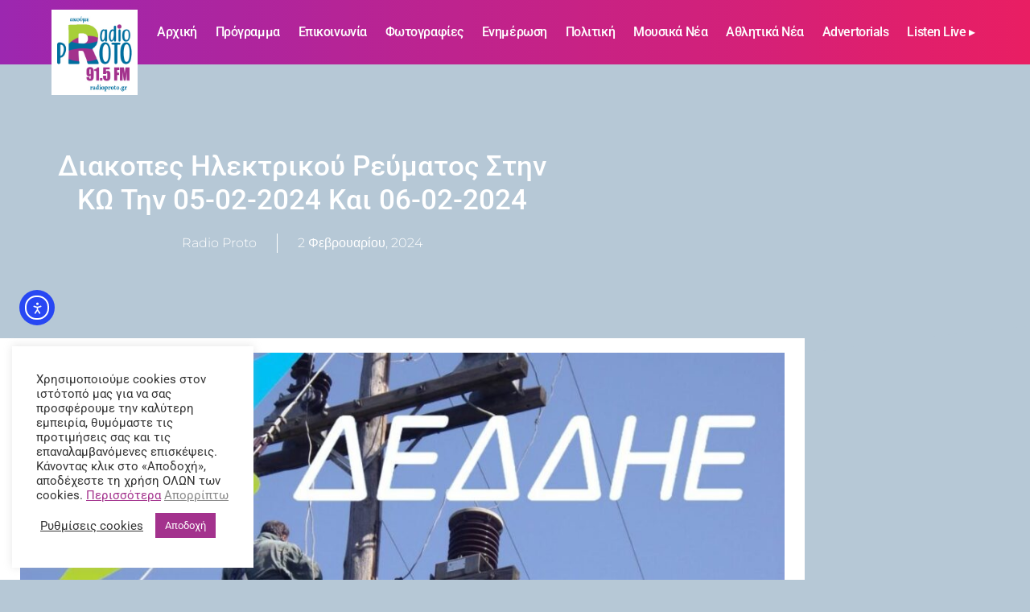

--- FILE ---
content_type: text/html; charset=UTF-8
request_url: https://radioproto.gr/%CE%B4%CE%B9%CE%B1%CE%BA%CE%BF%CF%80%CE%B5%CF%82-%CE%B7%CE%BB%CE%B5%CE%BA%CF%84%CF%81%CE%B9%CE%BA%CE%BF%CF%8D-%CF%81%CE%B5%CF%8D%CE%BC%CE%B1%CF%84%CE%BF%CF%82-%CF%83%CF%84%CE%B7%CE%BD-%CE%BA%CF%89/
body_size: 31441
content:
<!doctype html>
<html lang="el" prefix="og: https://ogp.me/ns#">
<head>
	<meta charset="UTF-8">
	<meta name="viewport" content="width=device-width, initial-scale=1">
	<link rel="profile" href="https://gmpg.org/xfn/11">
	
		<!-- Meta Tag Manager -->
		<meta http-equiv="X-UA-Compatible" content="IE=edge" />
		<!-- / Meta Tag Manager -->

<!-- Search Engine Optimization by Rank Math - https://rankmath.com/ -->
<title>Διακοπες ηλεκτρικού ρεύματος στην ΚΩ την 05-02-2024 και 06-02-2024 - Radio Proto 91.5 fm</title>
<meta name="description" content="Διακοπες ηλεκτρικού ρεύματος στην ΚΩ την 05-02-2024 και 06-02-2024"/>
<meta name="robots" content="follow, index, max-snippet:-1, max-video-preview:-1, max-image-preview:large"/>
<link rel="canonical" href="https://radioproto.gr/%ce%b4%ce%b9%ce%b1%ce%ba%ce%bf%cf%80%ce%b5%cf%82-%ce%b7%ce%bb%ce%b5%ce%ba%cf%84%cf%81%ce%b9%ce%ba%ce%bf%cf%8d-%cf%81%ce%b5%cf%8d%ce%bc%ce%b1%cf%84%ce%bf%cf%82-%cf%83%cf%84%ce%b7%ce%bd-%ce%ba%cf%89/" />
<meta property="og:locale" content="el_GR" />
<meta property="og:type" content="article" />
<meta property="og:title" content="Διακοπες ηλεκτρικού ρεύματος στην ΚΩ την 05-02-2024 και 06-02-2024 - Radio Proto 91.5 fm" />
<meta property="og:description" content="Διακοπες ηλεκτρικού ρεύματος στην ΚΩ την 05-02-2024 και 06-02-2024" />
<meta property="og:url" content="https://radioproto.gr/%ce%b4%ce%b9%ce%b1%ce%ba%ce%bf%cf%80%ce%b5%cf%82-%ce%b7%ce%bb%ce%b5%ce%ba%cf%84%cf%81%ce%b9%ce%ba%ce%bf%cf%8d-%cf%81%ce%b5%cf%8d%ce%bc%ce%b1%cf%84%ce%bf%cf%82-%cf%83%cf%84%ce%b7%ce%bd-%ce%ba%cf%89/" />
<meta property="og:site_name" content="Radio Proto" />
<meta property="article:publisher" content="https://www.facebook.com/RadioProto91.5/" />
<meta property="article:section" content="Ενημέρωση" />
<meta property="og:image" content="https://radioproto.gr/wp-content/uploads/2024/01/DEH-DIAKOPI-1024x557-1.jpg" />
<meta property="og:image:secure_url" content="https://radioproto.gr/wp-content/uploads/2024/01/DEH-DIAKOPI-1024x557-1.jpg" />
<meta property="og:image:width" content="1024" />
<meta property="og:image:height" content="557" />
<meta property="og:image:alt" content="DEH DIAKOPI 1024x557 1" />
<meta property="og:image:type" content="image/jpeg" />
<meta property="article:published_time" content="2024-02-02T18:58:41+03:00" />
<meta name="twitter:card" content="summary_large_image" />
<meta name="twitter:title" content="Διακοπες ηλεκτρικού ρεύματος στην ΚΩ την 05-02-2024 και 06-02-2024 - Radio Proto 91.5 fm" />
<meta name="twitter:description" content="Διακοπες ηλεκτρικού ρεύματος στην ΚΩ την 05-02-2024 και 06-02-2024" />
<meta name="twitter:image" content="https://radioproto.gr/wp-content/uploads/2024/01/DEH-DIAKOPI-1024x557-1.jpg" />
<meta name="twitter:label1" content="Written by" />
<meta name="twitter:data1" content="Radio Proto" />
<meta name="twitter:label2" content="Time to read" />
<meta name="twitter:data2" content="1 minute" />
<script type="application/ld+json" class="rank-math-schema">{"@context":"https://schema.org","@graph":[{"@type":"Organization","@id":"https://radioproto.gr/#organization","name":"Radio Proto","url":"https://radioproto.gr","sameAs":["https://www.facebook.com/RadioProto91.5/","https://www.instagram.com/radioproto915/","https://www.youtube.com/channel/UCtiKaY1-m5l2cVZWorgoaBQ"],"logo":{"@type":"ImageObject","@id":"https://radioproto.gr/#logo","url":"https://radioproto.gr/wp-content/uploads/2019/06/radio-proto2-new.jpg","contentUrl":"https://radioproto.gr/wp-content/uploads/2019/06/radio-proto2-new.jpg","caption":"Radio Proto","inLanguage":"el","width":"300","height":"300"}},{"@type":"WebSite","@id":"https://radioproto.gr/#website","url":"https://radioproto.gr","name":"Radio Proto","publisher":{"@id":"https://radioproto.gr/#organization"},"inLanguage":"el"},{"@type":"ImageObject","@id":"https://radioproto.gr/wp-content/uploads/2024/01/DEH-DIAKOPI-1024x557-1.jpg","url":"https://radioproto.gr/wp-content/uploads/2024/01/DEH-DIAKOPI-1024x557-1.jpg","width":"1024","height":"557","caption":"DEH DIAKOPI 1024x557 1","inLanguage":"el"},{"@type":"WebPage","@id":"https://radioproto.gr/%ce%b4%ce%b9%ce%b1%ce%ba%ce%bf%cf%80%ce%b5%cf%82-%ce%b7%ce%bb%ce%b5%ce%ba%cf%84%cf%81%ce%b9%ce%ba%ce%bf%cf%8d-%cf%81%ce%b5%cf%8d%ce%bc%ce%b1%cf%84%ce%bf%cf%82-%cf%83%cf%84%ce%b7%ce%bd-%ce%ba%cf%89/#webpage","url":"https://radioproto.gr/%ce%b4%ce%b9%ce%b1%ce%ba%ce%bf%cf%80%ce%b5%cf%82-%ce%b7%ce%bb%ce%b5%ce%ba%cf%84%cf%81%ce%b9%ce%ba%ce%bf%cf%8d-%cf%81%ce%b5%cf%8d%ce%bc%ce%b1%cf%84%ce%bf%cf%82-%cf%83%cf%84%ce%b7%ce%bd-%ce%ba%cf%89/","name":"\u0394\u03b9\u03b1\u03ba\u03bf\u03c0\u03b5\u03c2 \u03b7\u03bb\u03b5\u03ba\u03c4\u03c1\u03b9\u03ba\u03bf\u03cd \u03c1\u03b5\u03cd\u03bc\u03b1\u03c4\u03bf\u03c2 \u03c3\u03c4\u03b7\u03bd \u039a\u03a9 \u03c4\u03b7\u03bd 05-02-2024 \u03ba\u03b1\u03b9 06-02-2024 - Radio Proto 91.5 fm","datePublished":"2024-02-02T18:58:41+03:00","dateModified":"2024-02-02T18:58:41+03:00","isPartOf":{"@id":"https://radioproto.gr/#website"},"primaryImageOfPage":{"@id":"https://radioproto.gr/wp-content/uploads/2024/01/DEH-DIAKOPI-1024x557-1.jpg"},"inLanguage":"el"},{"@type":"Person","@id":"https://radioproto.gr/author/sandy/","name":"Radio Proto","url":"https://radioproto.gr/author/sandy/","image":{"@type":"ImageObject","@id":"https://secure.gravatar.com/avatar/1d11d403ca7cccb51183704a1ddea2744847799de9464df1c9caa246ef5ead21?s=96&amp;d=mm&amp;r=g","url":"https://secure.gravatar.com/avatar/1d11d403ca7cccb51183704a1ddea2744847799de9464df1c9caa246ef5ead21?s=96&amp;d=mm&amp;r=g","caption":"Radio Proto","inLanguage":"el"},"worksFor":{"@id":"https://radioproto.gr/#organization"}},{"@type":"Article","headline":"\u0394\u03b9\u03b1\u03ba\u03bf\u03c0\u03b5\u03c2 \u03b7\u03bb\u03b5\u03ba\u03c4\u03c1\u03b9\u03ba\u03bf\u03cd \u03c1\u03b5\u03cd\u03bc\u03b1\u03c4\u03bf\u03c2 \u03c3\u03c4\u03b7\u03bd \u039a\u03a9 \u03c4\u03b7\u03bd 05-02-2024 \u03ba\u03b1\u03b9 06-02-2024 - Radio Proto 91.5 fm","keywords":"\u0394\u03b9\u03b1\u03ba\u03bf\u03c0\u03b5\u03c2 \u03b7\u03bb\u03b5\u03ba\u03c4\u03c1\u03b9\u03ba\u03bf\u03cd \u03c1\u03b5\u03cd\u03bc\u03b1\u03c4\u03bf\u03c2 \u03c3\u03c4\u03b7\u03bd \u039a\u03a9 \u03c4\u03b7\u03bd 05-02-2024 \u03ba\u03b1\u03b9 06-02-2024","datePublished":"2024-02-02T18:58:41+03:00","dateModified":"2024-02-02T18:58:41+03:00","author":{"@id":"https://radioproto.gr/author/sandy/","name":"Radio Proto"},"publisher":{"@id":"https://radioproto.gr/#organization"},"description":"\u0394\u03b9\u03b1\u03ba\u03bf\u03c0\u03b5\u03c2 \u03b7\u03bb\u03b5\u03ba\u03c4\u03c1\u03b9\u03ba\u03bf\u03cd \u03c1\u03b5\u03cd\u03bc\u03b1\u03c4\u03bf\u03c2 \u03c3\u03c4\u03b7\u03bd \u039a\u03a9 \u03c4\u03b7\u03bd 05-02-2024 \u03ba\u03b1\u03b9 06-02-2024","name":"\u0394\u03b9\u03b1\u03ba\u03bf\u03c0\u03b5\u03c2 \u03b7\u03bb\u03b5\u03ba\u03c4\u03c1\u03b9\u03ba\u03bf\u03cd \u03c1\u03b5\u03cd\u03bc\u03b1\u03c4\u03bf\u03c2 \u03c3\u03c4\u03b7\u03bd \u039a\u03a9 \u03c4\u03b7\u03bd 05-02-2024 \u03ba\u03b1\u03b9 06-02-2024 - Radio Proto 91.5 fm","@id":"https://radioproto.gr/%ce%b4%ce%b9%ce%b1%ce%ba%ce%bf%cf%80%ce%b5%cf%82-%ce%b7%ce%bb%ce%b5%ce%ba%cf%84%cf%81%ce%b9%ce%ba%ce%bf%cf%8d-%cf%81%ce%b5%cf%8d%ce%bc%ce%b1%cf%84%ce%bf%cf%82-%cf%83%cf%84%ce%b7%ce%bd-%ce%ba%cf%89/#richSnippet","isPartOf":{"@id":"https://radioproto.gr/%ce%b4%ce%b9%ce%b1%ce%ba%ce%bf%cf%80%ce%b5%cf%82-%ce%b7%ce%bb%ce%b5%ce%ba%cf%84%cf%81%ce%b9%ce%ba%ce%bf%cf%8d-%cf%81%ce%b5%cf%8d%ce%bc%ce%b1%cf%84%ce%bf%cf%82-%cf%83%cf%84%ce%b7%ce%bd-%ce%ba%cf%89/#webpage"},"image":{"@id":"https://radioproto.gr/wp-content/uploads/2024/01/DEH-DIAKOPI-1024x557-1.jpg"},"inLanguage":"el","mainEntityOfPage":{"@id":"https://radioproto.gr/%ce%b4%ce%b9%ce%b1%ce%ba%ce%bf%cf%80%ce%b5%cf%82-%ce%b7%ce%bb%ce%b5%ce%ba%cf%84%cf%81%ce%b9%ce%ba%ce%bf%cf%8d-%cf%81%ce%b5%cf%8d%ce%bc%ce%b1%cf%84%ce%bf%cf%82-%cf%83%cf%84%ce%b7%ce%bd-%ce%ba%cf%89/#webpage"}}]}</script>
<!-- /Rank Math WordPress SEO plugin -->

<link rel='dns-prefetch' href='//cdn.elementor.com' />
<link rel='dns-prefetch' href='//use.fontawesome.com' />
<link rel="alternate" type="application/rss+xml" title="Ροή RSS &raquo; Radio Proto 91.5 fm" href="https://radioproto.gr/feed/" />
<link rel="alternate" type="application/rss+xml" title="Ροή Σχολίων &raquo; Radio Proto 91.5 fm" href="https://radioproto.gr/comments/feed/" />
<link rel="alternate" type="application/rss+xml" title="Ροή Σχολίων Radio Proto 91.5 fm &raquo; Διακοπες ηλεκτρικού ρεύματος στην ΚΩ την 05-02-2024 και 06-02-2024" href="https://radioproto.gr/%ce%b4%ce%b9%ce%b1%ce%ba%ce%bf%cf%80%ce%b5%cf%82-%ce%b7%ce%bb%ce%b5%ce%ba%cf%84%cf%81%ce%b9%ce%ba%ce%bf%cf%8d-%cf%81%ce%b5%cf%8d%ce%bc%ce%b1%cf%84%ce%bf%cf%82-%cf%83%cf%84%ce%b7%ce%bd-%ce%ba%cf%89/feed/" />
<link rel="alternate" title="oEmbed (JSON)" type="application/json+oembed" href="https://radioproto.gr/wp-json/oembed/1.0/embed?url=https%3A%2F%2Fradioproto.gr%2F%25ce%25b4%25ce%25b9%25ce%25b1%25ce%25ba%25ce%25bf%25cf%2580%25ce%25b5%25cf%2582-%25ce%25b7%25ce%25bb%25ce%25b5%25ce%25ba%25cf%2584%25cf%2581%25ce%25b9%25ce%25ba%25ce%25bf%25cf%258d-%25cf%2581%25ce%25b5%25cf%258d%25ce%25bc%25ce%25b1%25cf%2584%25ce%25bf%25cf%2582-%25cf%2583%25cf%2584%25ce%25b7%25ce%25bd-%25ce%25ba%25cf%2589%2F" />
<link rel="alternate" title="oEmbed (XML)" type="text/xml+oembed" href="https://radioproto.gr/wp-json/oembed/1.0/embed?url=https%3A%2F%2Fradioproto.gr%2F%25ce%25b4%25ce%25b9%25ce%25b1%25ce%25ba%25ce%25bf%25cf%2580%25ce%25b5%25cf%2582-%25ce%25b7%25ce%25bb%25ce%25b5%25ce%25ba%25cf%2584%25cf%2581%25ce%25b9%25ce%25ba%25ce%25bf%25cf%258d-%25cf%2581%25ce%25b5%25cf%258d%25ce%25bc%25ce%25b1%25cf%2584%25ce%25bf%25cf%2582-%25cf%2583%25cf%2584%25ce%25b7%25ce%25bd-%25ce%25ba%25cf%2589%2F&#038;format=xml" />
<style id='wp-img-auto-sizes-contain-inline-css'>
img:is([sizes=auto i],[sizes^="auto," i]){contain-intrinsic-size:3000px 1500px}
/*# sourceURL=wp-img-auto-sizes-contain-inline-css */
</style>
<style id='wp-emoji-styles-inline-css'>

	img.wp-smiley, img.emoji {
		display: inline !important;
		border: none !important;
		box-shadow: none !important;
		height: 1em !important;
		width: 1em !important;
		margin: 0 0.07em !important;
		vertical-align: -0.1em !important;
		background: none !important;
		padding: 0 !important;
	}
/*# sourceURL=wp-emoji-styles-inline-css */
</style>
<link rel='stylesheet' id='wp-block-library-css' href='https://radioproto.gr/wp-includes/css/dist/block-library/style.min.css?ver=6.9' media='all' />
<link data-minify="1" rel='stylesheet' id='h5ap-audioplayer-style-css' href='https://radioproto.gr/wp-content/cache/min/1/wp-content/plugins/html5-audio-player/build/blocks/audioplayer/view.css?ver=1769123639' media='all' />
<link data-minify="1" rel='stylesheet' id='bplugins-plyrio-css' href='https://radioproto.gr/wp-content/cache/min/1/wp-content/plugins/html5-audio-player/assets/css/plyr-v3.7.2.css?ver=1769123639' media='all' />
<style id='h5ap-radio-player-style-inline-css'>
:root{--h5ap-radio-bg:#232323;--h5ap-radio-primary-color:#232323}.wp-block-h5ap-radio-player .plyr___control.plyr__control--pressed .icon--not-pressed,.wp-block-h5ap-radio-player .plyr___control.plyr__control--pressed .label--not-pressed,.wp-block-h5ap-radio-player .plyr___control:not(.plyr__control--pressed) .icon--pressed,.wp-block-h5ap-radio-player .plyr___control:not(.plyr__control--pressed) .label--pressed,.wp-block-h5ap-radio-player a.plyr___control:after,.wp-block-h5ap-radio-player a.plyr___control:before{display:none}.wp-block-h5ap-radio-player .subtitle{padding-left:0}.wp-block-h5ap-radio-player .radio_skin_compacthorizontal .plyr--audio button:focus{background-color:#fff}.wp-block-h5ap-radio-player .radio_skin_compacthorizontal p{margin:0!important}.wp-block-h5ap-radio-player .lucide-radio{stroke:var(--h5ap-radio-icon-color)}.wp-block-h5ap-radio-player .plyr input[type=range]{color:var(--h5ap-radio-progress-color)}.wp-block-h5ap-radio-player .plyr .svg-icon{color:var(--h5ap-radio-icons-color)}.wp-block-h5ap-radio-player input[type=range]{background:transparent;border:none;outline:none;width:80px}.wp-block-h5ap-radio-player input[type=range]::-webkit-slider-runnable-track{border-radius:10px;box-shadow:none;height:4px}.wp-block-h5ap-radio-player input[type=range]::-moz-range-track{box-shadow:none;height:4px}.wp-block-h5ap-radio-player input[type=range]::-ms-fill-lower,.wp-block-h5ap-radio-player input[type=range]::-ms-fill-upper{border-radius:10px;box-shadow:none;height:4px}.wp-block-h5ap-radio-player .no-thumb input[type=range]::-webkit-slider-thumb{-webkit-appearance:none;appearance:none;height:0;margin-top:-4px;width:0}.wp-block-h5ap-radio-player .no-thumb input[type=range]::-moz-range-thumb{height:0;width:0}.wp-block-h5ap-radio-player .no-thumb input[type=range]::-ms-thumb{height:0;width:0}
@layer theme{:host,:root{--font-sans:ui-sans-serif,system-ui,sans-serif,"Apple Color Emoji","Segoe UI Emoji","Segoe UI Symbol","Noto Color Emoji";--font-mono:ui-monospace,SFMono-Regular,Menlo,Monaco,Consolas,"Liberation Mono","Courier New",monospace;--color-red-400:oklch(70.4% 0.191 22.216);--color-red-500:oklch(63.7% 0.237 25.331);--color-red-600:oklch(57.7% 0.245 27.325);--color-blue-50:oklch(97% 0.014 254.604);--color-blue-100:oklch(93.2% 0.032 255.585);--color-blue-400:oklch(70.7% 0.165 254.624);--color-blue-500:oklch(62.3% 0.214 259.815);--color-blue-700:oklch(48.8% 0.243 264.376);--color-blue-800:oklch(42.4% 0.199 265.638);--color-purple-600:oklch(55.8% 0.288 302.321);--color-slate-50:oklch(98.4% 0.003 247.858);--color-slate-100:oklch(96.8% 0.007 247.896);--color-slate-200:oklch(92.9% 0.013 255.508);--color-slate-400:oklch(70.4% 0.04 256.788);--color-slate-500:oklch(55.4% 0.046 257.417);--color-slate-600:oklch(44.6% 0.043 257.281);--color-slate-800:oklch(27.9% 0.041 260.031);--color-slate-900:oklch(20.8% 0.042 265.755);--color-gray-100:oklch(96.7% 0.003 264.542);--color-gray-200:oklch(92.8% 0.006 264.531);--color-gray-500:oklch(55.1% 0.027 264.364);--color-gray-600:oklch(44.6% 0.03 256.802);--color-gray-700:oklch(37.3% 0.034 259.733);--color-gray-800:oklch(27.8% 0.033 256.848);--color-white:#fff;--spacing:0.25rem;--text-xs:0.75rem;--text-xs--line-height:1.33333;--text-sm:0.875rem;--text-sm--line-height:1.42857;--text-lg:1.125rem;--text-lg--line-height:1.55556;--text-xl:1.25rem;--text-xl--line-height:1.4;--font-weight-medium:500;--font-weight-bold:700;--tracking-wider:0.05em;--radius-lg:0.5rem;--radius-xl:0.75rem;--radius-2xl:1rem;--radius-3xl:1.5rem;--animate-ping:ping 1s cubic-bezier(0,0,0.2,1) infinite;--animate-pulse:pulse 2s cubic-bezier(0.4,0,0.6,1) infinite;--blur-sm:8px;--blur-xl:24px;--default-transition-duration:150ms;--default-transition-timing-function:cubic-bezier(0.4,0,0.2,1);--default-font-family:var(--font-sans);--default-mono-font-family:var(--font-mono)}}.wp-block-h5ap-radio-player .border-none{--tw-border-style:none;border-style:none}@media(hover:hover){.wp-block-h5ap-radio-player .hover\:bg-transparent:hover{background-color:transparent}}.wp-block-h5ap-radio-player .absolute{position:absolute}.wp-block-h5ap-radio-player .leading-none{line-height:1}.wp-block-h5ap-radio-player .relative{position:relative}.wp-block-h5ap-radio-player .inset-0{inset:calc(var(--spacing)*0)}.wp-block-h5ap-radio-player .z-10{z-index:10}.wp-block-h5ap-radio-player .col-span-2{grid-column:span 2/span 2}.wp-block-h5ap-radio-player .mb-1{margin-bottom:calc(var(--spacing)*1)}.wp-block-h5ap-radio-player .mb-2{margin-bottom:calc(var(--spacing)*2)}.wp-block-h5ap-radio-player .mb-3{margin-bottom:calc(var(--spacing)*3)}.wp-block-h5ap-radio-player .mb-4{margin-bottom:calc(var(--spacing)*4)}.wp-block-h5ap-radio-player .flex{display:flex}.wp-block-h5ap-radio-player .grid{display:grid}.wp-block-h5ap-radio-player .h-2{height:calc(var(--spacing)*2)}.wp-block-h5ap-radio-player .h-3{height:calc(var(--spacing)*3)}.wp-block-h5ap-radio-player .h-5{height:calc(var(--spacing)*5)}.wp-block-h5ap-radio-player .h-6{height:calc(var(--spacing)*6)}.wp-block-h5ap-radio-player .h-8{height:calc(var(--spacing)*8)}.wp-block-h5ap-radio-player .h-12{height:calc(var(--spacing)*12)}.wp-block-h5ap-radio-player .w-2{width:calc(var(--spacing)*2)}.wp-block-h5ap-radio-player .w-3{width:calc(var(--spacing)*3)}.wp-block-h5ap-radio-player .w-5{width:calc(var(--spacing)*5)}.wp-block-h5ap-radio-player .w-8{width:calc(var(--spacing)*8)}.wp-block-h5ap-radio-player .w-12{width:calc(var(--spacing)*12)}.wp-block-h5ap-radio-player .w-full{width:100%}.wp-block-h5ap-radio-player .min-w-0{min-width:calc(var(--spacing)*0)}.wp-block-h5ap-radio-player .flex-1{flex:1}.wp-block-h5ap-radio-player .flex-shrink-0{flex-shrink:0}.wp-block-h5ap-radio-player .animate-ping{animation:var(--animate-ping)}.wp-block-h5ap-radio-player .animate-pulse{animation:var(--animate-pulse)}.wp-block-h5ap-radio-player .cursor-pointer{cursor:pointer}.wp-block-h5ap-radio-player .appearance-none{-webkit-appearance:none;-moz-appearance:none;appearance:none}.wp-block-h5ap-radio-player .grid-cols-3{grid-template-columns:repeat(3,minmax(0,1fr))}.wp-block-h5ap-radio-player .flex-col{flex-direction:column}.wp-block-h5ap-radio-player .items-center{align-items:center}.wp-block-h5ap-radio-player .justify-between{justify-content:space-between}.wp-block-h5ap-radio-player .justify-center{justify-content:center}.wp-block-h5ap-radio-player .justify-end{justify-content:flex-end}.wp-block-h5ap-radio-player .gap-2{gap:calc(var(--spacing)*2)}.wp-block-h5ap-radio-player .gap-4{gap:calc(var(--spacing)*4)}:where(.wp-block-h5ap-radio-player .space-x-2>:not(:last-child)){--tw-space-x-reverse:0;margin-inline-end:calc(var(--spacing)*2*(1 - var(--tw-space-x-reverse)));margin-inline-start:calc(var(--spacing)*2*var(--tw-space-x-reverse))}:where(.wp-block-h5ap-radio-player .space-x-3>:not(:last-child)){--tw-space-x-reverse:0;margin-inline-end:calc(var(--spacing)*3*(1 - var(--tw-space-x-reverse)));margin-inline-start:calc(var(--spacing)*3*var(--tw-space-x-reverse))}:where(.wp-block-h5ap-radio-player .space-x-4>:not(:last-child)){--tw-space-x-reverse:0;margin-inline-end:calc(var(--spacing)*4*(1 - var(--tw-space-x-reverse)));margin-inline-start:calc(var(--spacing)*4*var(--tw-space-x-reverse))}.wp-block-h5ap-radio-player .truncate{overflow:hidden;text-overflow:ellipsis;white-space:nowrap}.wp-block-h5ap-radio-player .overflow-hidden{overflow:hidden}.wp-block-h5ap-radio-player .rounded{border-radius:.25rem}.wp-block-h5ap-radio-player .rounded-2xl{border-radius:var(--radius-2xl)}.wp-block-h5ap-radio-player .rounded-3xl{border-radius:var(--radius-3xl)}.wp-block-h5ap-radio-player .rounded-full{border-radius:calc(infinity*1px)}.wp-block-h5ap-radio-player .rounded-lg{border-radius:var(--radius-lg)}.wp-block-h5ap-radio-player .rounded-xl{border-radius:var(--radius-xl)}.wp-block-h5ap-radio-player .border{border-style:var(--tw-border-style);border-width:1px}.wp-block-h5ap-radio-player .border-blue-100{border-color:var(--color-blue-100)}.wp-block-h5ap-radio-player .border-slate-200{border-color:var(--color-slate-200)}.wp-block-h5ap-radio-player .border-white\/20{border-color:color-mix(in srgb,#fff 20%,transparent)}@supports(color:color-mix(in lab,red,red)){.wp-block-h5ap-radio-player .border-white\/20{border-color:color-mix(in oklab,var(--color-white) 20%,transparent)}}.wp-block-h5ap-radio-player .border-white\/40{border-color:color-mix(in srgb,#fff 40%,transparent)}@supports(color:color-mix(in lab,red,red)){.wp-block-h5ap-radio-player .border-white\/40{border-color:color-mix(in oklab,var(--color-white) 40%,transparent)}}.wp-block-h5ap-radio-player .bg-blue-50{background-color:var(--color-blue-50)}.wp-block-h5ap-radio-player .bg-gray-200{background-color:var(--color-gray-200)}.wp-block-h5ap-radio-player .bg-gray-800{background-color:var(--color-gray-800)}.wp-block-h5ap-radio-player .bg-red-500{background-color:var(--color-red-500)}.wp-block-h5ap-radio-player .bg-slate-900{background-color:var(--color-slate-900)}.wp-block-h5ap-radio-player .bg-white{background-color:var(--color-white)}.wp-block-h5ap-radio-player .bg-white\/30{background-color:color-mix(in srgb,#fff 30%,transparent)}@supports(color:color-mix(in lab,red,red)){.wp-block-h5ap-radio-player .bg-white\/30{background-color:color-mix(in oklab,var(--color-white) 30%,transparent)}}.wp-block-h5ap-radio-player .bg-gradient-to-br{--tw-gradient-position:to bottom right in oklab;background-image:linear-gradient(var(--tw-gradient-stops))}.wp-block-h5ap-radio-player .bg-gradient-to-r{--tw-gradient-position:to right in oklab;background-image:linear-gradient(var(--tw-gradient-stops))}.wp-block-h5ap-radio-player .from-blue-400\/10{--tw-gradient-from:color-mix(in srgb,oklch(70.7% 0.165 254.624) 10%,transparent);--tw-gradient-stops:var(--tw-gradient-via-stops,var(--tw-gradient-position),var(--tw-gradient-from) var(--tw-gradient-from-position),var(--tw-gradient-to) var(--tw-gradient-to-position))}@supports(color:color-mix(in lab,red,red)){.wp-block-h5ap-radio-player .from-blue-400\/10{--tw-gradient-from:color-mix(in oklab,var(--color-blue-400) 10%,transparent)}}.wp-block-h5ap-radio-player .from-slate-50{--tw-gradient-from:var(--color-slate-50);--tw-gradient-stops:var(--tw-gradient-via-stops,var(--tw-gradient-position),var(--tw-gradient-from) var(--tw-gradient-from-position),var(--tw-gradient-to) var(--tw-gradient-to-position))}.wp-block-h5ap-radio-player .from-white\/20{--tw-gradient-from:color-mix(in srgb,#fff 20%,transparent);--tw-gradient-stops:var(--tw-gradient-via-stops,var(--tw-gradient-position),var(--tw-gradient-from) var(--tw-gradient-from-position),var(--tw-gradient-to) var(--tw-gradient-to-position))}@supports(color:color-mix(in lab,red,red)){.wp-block-h5ap-radio-player .from-white\/20{--tw-gradient-from:color-mix(in oklab,var(--color-white) 20%,transparent)}}.wp-block-h5ap-radio-player .to-purple-600\/10{--tw-gradient-to:color-mix(in srgb,oklch(55.8% 0.288 302.321) 10%,transparent);--tw-gradient-stops:var(--tw-gradient-via-stops,var(--tw-gradient-position),var(--tw-gradient-from) var(--tw-gradient-from-position),var(--tw-gradient-to) var(--tw-gradient-to-position))}@supports(color:color-mix(in lab,red,red)){.wp-block-h5ap-radio-player .to-purple-600\/10{--tw-gradient-to:color-mix(in oklab,var(--color-purple-600) 10%,transparent)}}.wp-block-h5ap-radio-player .to-slate-100{--tw-gradient-to:var(--color-slate-100);--tw-gradient-stops:var(--tw-gradient-via-stops,var(--tw-gradient-position),var(--tw-gradient-from) var(--tw-gradient-from-position),var(--tw-gradient-to) var(--tw-gradient-to-position))}.wp-block-h5ap-radio-player .to-white\/10{--tw-gradient-to:color-mix(in srgb,#fff 10%,transparent);--tw-gradient-stops:var(--tw-gradient-via-stops,var(--tw-gradient-position),var(--tw-gradient-from) var(--tw-gradient-from-position),var(--tw-gradient-to) var(--tw-gradient-to-position))}@supports(color:color-mix(in lab,red,red)){.wp-block-h5ap-radio-player .to-white\/10{--tw-gradient-to:color-mix(in oklab,var(--color-white) 10%,transparent)}}.wp-block-h5ap-radio-player .p-0{padding:calc(var(--spacing)*0)}.wp-block-h5ap-radio-player .p-4{padding:calc(var(--spacing)*4)}.wp-block-h5ap-radio-player .p-6{padding:calc(var(--spacing)*6)}.wp-block-h5ap-radio-player .px-2{padding-inline:calc(var(--spacing)*2)}.wp-block-h5ap-radio-player .px-6{padding-inline:calc(var(--spacing)*6)}.wp-block-h5ap-radio-player .py-3{padding-block:calc(var(--spacing)*3)}.wp-block-h5ap-radio-player .text-lg{font-size:var(--text-lg);line-height:var(--tw-leading,var(--text-lg--line-height))}.wp-block-h5ap-radio-player .text-sm{font-size:var(--text-sm);line-height:var(--tw-leading,var(--text-sm--line-height))}.wp-block-h5ap-radio-player .text-xl{font-size:var(--text-xl);line-height:var(--tw-leading,var(--text-xl--line-height))}.wp-block-h5ap-radio-player .text-xs{font-size:var(--text-xs);line-height:var(--tw-leading,var(--text-xs--line-height))}.wp-block-h5ap-radio-player .font-bold{--tw-font-weight:var(--font-weight-bold);font-weight:var(--font-weight-bold)}.wp-block-h5ap-radio-player .font-medium{--tw-font-weight:var(--font-weight-medium);font-weight:var(--font-weight-medium)}.wp-block-h5ap-radio-player .tracking-wider{--tw-tracking:var(--tracking-wider);letter-spacing:var(--tracking-wider)}.wp-block-h5ap-radio-player .text-blue-500{color:var(--color-blue-500)}.wp-block-h5ap-radio-player .text-blue-700{color:var(--color-blue-700)}.wp-block-h5ap-radio-player .text-blue-800{color:var(--color-blue-800)}.wp-block-h5ap-radio-player .text-gray-500{color:var(--color-gray-500)}.wp-block-h5ap-radio-player .text-gray-600{color:var(--color-gray-600)}.wp-block-h5ap-radio-player .text-gray-700{color:var(--color-gray-700)}.wp-block-h5ap-radio-player .text-gray-800{color:var(--color-gray-800)}.wp-block-h5ap-radio-player .text-red-400{color:var(--color-red-400)}.wp-block-h5ap-radio-player .text-red-600{color:var(--color-red-600)}.wp-block-h5ap-radio-player .text-slate-400{color:var(--color-slate-400)}.wp-block-h5ap-radio-player .text-slate-500{color:var(--color-slate-500)}.wp-block-h5ap-radio-player .text-slate-600{color:var(--color-slate-600)}.wp-block-h5ap-radio-player .text-slate-800{color:var(--color-slate-800)}.wp-block-h5ap-radio-player .text-slate-900{color:var(--color-slate-900)}.wp-block-h5ap-radio-player .text-white{color:var(--color-white)}.wp-block-h5ap-radio-player .uppercase{text-transform:uppercase}.wp-block-h5ap-radio-player .opacity-75{opacity:75%}.wp-block-h5ap-radio-player .shadow-2xl{--tw-shadow:0 25px 50px -12px var(--tw-shadow-color,rgba(0,0,0,.25))}.wp-block-h5ap-radio-player .shadow-2xl,.wp-block-h5ap-radio-player .shadow-lg{box-shadow:var(--tw-inset-shadow),var(--tw-inset-ring-shadow),var(--tw-ring-offset-shadow),var(--tw-ring-shadow),var(--tw-shadow)}.wp-block-h5ap-radio-player .shadow-lg{--tw-shadow:0 10px 15px -3px var(--tw-shadow-color,rgba(0,0,0,.1)),0 4px 6px -4px var(--tw-shadow-color,rgba(0,0,0,.1))}.wp-block-h5ap-radio-player .shadow-md{--tw-shadow:0 4px 6px -1px var(--tw-shadow-color,rgba(0,0,0,.1)),0 2px 4px -2px var(--tw-shadow-color,rgba(0,0,0,.1))}.wp-block-h5ap-radio-player .shadow-md,.wp-block-h5ap-radio-player .shadow-xl{box-shadow:var(--tw-inset-shadow),var(--tw-inset-ring-shadow),var(--tw-ring-offset-shadow),var(--tw-ring-shadow),var(--tw-shadow)}.wp-block-h5ap-radio-player .shadow-xl{--tw-shadow:0 20px 25px -5px var(--tw-shadow-color,rgba(0,0,0,.1)),0 8px 10px -6px var(--tw-shadow-color,rgba(0,0,0,.1))}.wp-block-h5ap-radio-player .backdrop-blur-sm{--tw-backdrop-blur:blur(var(--blur-sm))}.wp-block-h5ap-radio-player .backdrop-blur-sm,.wp-block-h5ap-radio-player .backdrop-blur-xl{-webkit-backdrop-filter:var(--tw-backdrop-blur, ) var(--tw-backdrop-brightness, ) var(--tw-backdrop-contrast, ) var(--tw-backdrop-grayscale, ) var(--tw-backdrop-hue-rotate, ) var(--tw-backdrop-invert, ) var(--tw-backdrop-opacity, ) var(--tw-backdrop-saturate, ) var(--tw-backdrop-sepia, );backdrop-filter:var(--tw-backdrop-blur, ) var(--tw-backdrop-brightness, ) var(--tw-backdrop-contrast, ) var(--tw-backdrop-grayscale, ) var(--tw-backdrop-hue-rotate, ) var(--tw-backdrop-invert, ) var(--tw-backdrop-opacity, ) var(--tw-backdrop-saturate, ) var(--tw-backdrop-sepia, )}.wp-block-h5ap-radio-player .backdrop-blur-xl{--tw-backdrop-blur:blur(var(--blur-xl))}.wp-block-h5ap-radio-player .transition-all{transition-duration:var(--tw-duration,var(--default-transition-duration));transition-property:all;transition-timing-function:var(--tw-ease,var(--default-transition-timing-function))}.wp-block-h5ap-radio-player .transition-colors{transition-duration:var(--tw-duration,var(--default-transition-duration));transition-property:color,background-color,border-color,outline-color,text-decoration-color,fill,stroke,--tw-gradient-from,--tw-gradient-via,--tw-gradient-to;transition-timing-function:var(--tw-ease,var(--default-transition-timing-function))}.wp-block-h5ap-radio-player .duration-200{--tw-duration:200ms;transition-duration:.2s}.wp-block-h5ap-radio-player .duration-300{--tw-duration:300ms;transition-duration:.3s}@media(hover:hover){.wp-block-h5ap-radio-player .hover\:scale-105:hover{--tw-scale-x:105%;--tw-scale-y:105%;--tw-scale-z:105%;scale:var(--tw-scale-x) var(--tw-scale-y)}.wp-block-h5ap-radio-player .hover\:bg-gray-100:hover{background-color:var(--color-gray-100)}.wp-block-h5ap-radio-player .hover\:bg-slate-800:hover{background-color:var(--color-slate-800)}.wp-block-h5ap-radio-player .hover\:bg-white\/40:hover{background-color:color-mix(in srgb,#fff 40%,transparent)}}@media(hover:hover){@supports(color:color-mix(in lab,red,red)){.wp-block-h5ap-radio-player .hover\:bg-white\/40:hover{background-color:color-mix(in oklab,var(--color-white) 40%,transparent)}}}@media(hover:hover){.wp-block-h5ap-radio-player .hover\:text-blue-500:hover{color:var(--color-blue-500)}.wp-block-h5ap-radio-player .hover\:text-red-500:hover{color:var(--color-red-500)}.wp-block-h5ap-radio-player .hover\:text-slate-600:hover{color:var(--color-slate-600)}.wp-block-h5ap-radio-player .hover\:shadow-lg:hover{--tw-shadow:0 10px 15px -3px var(--tw-shadow-color,rgba(0,0,0,.1)),0 4px 6px -4px var(--tw-shadow-color,rgba(0,0,0,.1));box-shadow:var(--tw-inset-shadow),var(--tw-inset-ring-shadow),var(--tw-ring-offset-shadow),var(--tw-ring-shadow),var(--tw-shadow)}}@property --tw-space-x-reverse{syntax:"*";inherits:false;initial-value:0}@property --tw-border-style{syntax:"*";inherits:false;initial-value:solid}@property --tw-gradient-position{syntax:"*";inherits:false}@property --tw-gradient-from{syntax:"<color>";inherits:false;initial-value:transparent}@property --tw-gradient-via{syntax:"<color>";inherits:false;initial-value:transparent}@property --tw-gradient-to{syntax:"<color>";inherits:false;initial-value:transparent}@property --tw-gradient-stops{syntax:"*";inherits:false}@property --tw-gradient-via-stops{syntax:"*";inherits:false}@property --tw-gradient-from-position{syntax:"<length-percentage>";inherits:false;initial-value:0}@property --tw-gradient-via-position{syntax:"<length-percentage>";inherits:false;initial-value:50%}@property --tw-gradient-to-position{syntax:"<length-percentage>";inherits:false;initial-value:100%}@property --tw-font-weight{syntax:"*";inherits:false}@property --tw-tracking{syntax:"*";inherits:false}@property --tw-shadow{syntax:"*";inherits:false;initial-value:0 0 transparent}@property --tw-shadow-color{syntax:"*";inherits:false}@property --tw-shadow-alpha{syntax:"<percentage>";inherits:false;initial-value:100%}@property --tw-inset-shadow{syntax:"*";inherits:false;initial-value:0 0 transparent}@property --tw-inset-shadow-color{syntax:"*";inherits:false}@property --tw-inset-shadow-alpha{syntax:"<percentage>";inherits:false;initial-value:100%}@property --tw-ring-color{syntax:"*";inherits:false}@property --tw-ring-shadow{syntax:"*";inherits:false;initial-value:0 0 transparent}@property --tw-inset-ring-color{syntax:"*";inherits:false}@property --tw-inset-ring-shadow{syntax:"*";inherits:false;initial-value:0 0 transparent}@property --tw-ring-inset{syntax:"*";inherits:false}@property --tw-ring-offset-width{syntax:"<length>";inherits:false;initial-value:0}@property --tw-ring-offset-color{syntax:"*";inherits:false;initial-value:#fff}@property --tw-ring-offset-shadow{syntax:"*";inherits:false;initial-value:0 0 transparent}@property --tw-backdrop-blur{syntax:"*";inherits:false}@property --tw-backdrop-brightness{syntax:"*";inherits:false}@property --tw-backdrop-contrast{syntax:"*";inherits:false}@property --tw-backdrop-grayscale{syntax:"*";inherits:false}@property --tw-backdrop-hue-rotate{syntax:"*";inherits:false}@property --tw-backdrop-invert{syntax:"*";inherits:false}@property --tw-backdrop-opacity{syntax:"*";inherits:false}@property --tw-backdrop-saturate{syntax:"*";inherits:false}@property --tw-backdrop-sepia{syntax:"*";inherits:false}@property --tw-duration{syntax:"*";inherits:false}@property --tw-scale-x{syntax:"*";inherits:false;initial-value:1}@property --tw-scale-y{syntax:"*";inherits:false;initial-value:1}@property --tw-scale-z{syntax:"*";inherits:false;initial-value:1}@keyframes ping{75%,to{opacity:0;transform:scale(2)}}@keyframes pulse{50%{opacity:.5}}@layer properties{@supports((-webkit-hyphens:none) and (not (margin-trim:inline))) or ((-moz-orient:inline) and (not (color:rgb(from red r g b)))){*,::backdrop,:after,:before{--tw-space-x-reverse:0;--tw-border-style:solid;--tw-gradient-position:initial;--tw-gradient-from:#0000;--tw-gradient-via:#0000;--tw-gradient-to:#0000;--tw-gradient-stops:initial;--tw-gradient-via-stops:initial;--tw-gradient-from-position:0%;--tw-gradient-via-position:50%;--tw-gradient-to-position:100%;--tw-font-weight:initial;--tw-tracking:initial;--tw-shadow:0 0 #0000;--tw-shadow-color:initial;--tw-shadow-alpha:100%;--tw-inset-shadow:0 0 #0000;--tw-inset-shadow-color:initial;--tw-inset-shadow-alpha:100%;--tw-ring-color:initial;--tw-ring-shadow:0 0 #0000;--tw-inset-ring-color:initial;--tw-inset-ring-shadow:0 0 #0000;--tw-ring-inset:initial;--tw-ring-offset-width:0px;--tw-ring-offset-color:#fff;--tw-ring-offset-shadow:0 0 #0000;--tw-backdrop-blur:initial;--tw-backdrop-brightness:initial;--tw-backdrop-contrast:initial;--tw-backdrop-grayscale:initial;--tw-backdrop-hue-rotate:initial;--tw-backdrop-invert:initial;--tw-backdrop-opacity:initial;--tw-backdrop-saturate:initial;--tw-backdrop-sepia:initial;--tw-duration:initial;--tw-scale-x:1;--tw-scale-y:1;--tw-scale-z:1}}}

/*# sourceURL=https://radioproto.gr/wp-content/plugins/html5-audio-player/build/blocks/radio-player/view.css */
</style>
<style id='global-styles-inline-css'>
:root{--wp--preset--aspect-ratio--square: 1;--wp--preset--aspect-ratio--4-3: 4/3;--wp--preset--aspect-ratio--3-4: 3/4;--wp--preset--aspect-ratio--3-2: 3/2;--wp--preset--aspect-ratio--2-3: 2/3;--wp--preset--aspect-ratio--16-9: 16/9;--wp--preset--aspect-ratio--9-16: 9/16;--wp--preset--color--black: #000000;--wp--preset--color--cyan-bluish-gray: #abb8c3;--wp--preset--color--white: #ffffff;--wp--preset--color--pale-pink: #f78da7;--wp--preset--color--vivid-red: #cf2e2e;--wp--preset--color--luminous-vivid-orange: #ff6900;--wp--preset--color--luminous-vivid-amber: #fcb900;--wp--preset--color--light-green-cyan: #7bdcb5;--wp--preset--color--vivid-green-cyan: #00d084;--wp--preset--color--pale-cyan-blue: #8ed1fc;--wp--preset--color--vivid-cyan-blue: #0693e3;--wp--preset--color--vivid-purple: #9b51e0;--wp--preset--gradient--vivid-cyan-blue-to-vivid-purple: linear-gradient(135deg,rgb(6,147,227) 0%,rgb(155,81,224) 100%);--wp--preset--gradient--light-green-cyan-to-vivid-green-cyan: linear-gradient(135deg,rgb(122,220,180) 0%,rgb(0,208,130) 100%);--wp--preset--gradient--luminous-vivid-amber-to-luminous-vivid-orange: linear-gradient(135deg,rgb(252,185,0) 0%,rgb(255,105,0) 100%);--wp--preset--gradient--luminous-vivid-orange-to-vivid-red: linear-gradient(135deg,rgb(255,105,0) 0%,rgb(207,46,46) 100%);--wp--preset--gradient--very-light-gray-to-cyan-bluish-gray: linear-gradient(135deg,rgb(238,238,238) 0%,rgb(169,184,195) 100%);--wp--preset--gradient--cool-to-warm-spectrum: linear-gradient(135deg,rgb(74,234,220) 0%,rgb(151,120,209) 20%,rgb(207,42,186) 40%,rgb(238,44,130) 60%,rgb(251,105,98) 80%,rgb(254,248,76) 100%);--wp--preset--gradient--blush-light-purple: linear-gradient(135deg,rgb(255,206,236) 0%,rgb(152,150,240) 100%);--wp--preset--gradient--blush-bordeaux: linear-gradient(135deg,rgb(254,205,165) 0%,rgb(254,45,45) 50%,rgb(107,0,62) 100%);--wp--preset--gradient--luminous-dusk: linear-gradient(135deg,rgb(255,203,112) 0%,rgb(199,81,192) 50%,rgb(65,88,208) 100%);--wp--preset--gradient--pale-ocean: linear-gradient(135deg,rgb(255,245,203) 0%,rgb(182,227,212) 50%,rgb(51,167,181) 100%);--wp--preset--gradient--electric-grass: linear-gradient(135deg,rgb(202,248,128) 0%,rgb(113,206,126) 100%);--wp--preset--gradient--midnight: linear-gradient(135deg,rgb(2,3,129) 0%,rgb(40,116,252) 100%);--wp--preset--font-size--small: 13px;--wp--preset--font-size--medium: 20px;--wp--preset--font-size--large: 36px;--wp--preset--font-size--x-large: 42px;--wp--preset--spacing--20: 0.44rem;--wp--preset--spacing--30: 0.67rem;--wp--preset--spacing--40: 1rem;--wp--preset--spacing--50: 1.5rem;--wp--preset--spacing--60: 2.25rem;--wp--preset--spacing--70: 3.38rem;--wp--preset--spacing--80: 5.06rem;--wp--preset--shadow--natural: 6px 6px 9px rgba(0, 0, 0, 0.2);--wp--preset--shadow--deep: 12px 12px 50px rgba(0, 0, 0, 0.4);--wp--preset--shadow--sharp: 6px 6px 0px rgba(0, 0, 0, 0.2);--wp--preset--shadow--outlined: 6px 6px 0px -3px rgb(255, 255, 255), 6px 6px rgb(0, 0, 0);--wp--preset--shadow--crisp: 6px 6px 0px rgb(0, 0, 0);}:root { --wp--style--global--content-size: 800px;--wp--style--global--wide-size: 1200px; }:where(body) { margin: 0; }.wp-site-blocks > .alignleft { float: left; margin-right: 2em; }.wp-site-blocks > .alignright { float: right; margin-left: 2em; }.wp-site-blocks > .aligncenter { justify-content: center; margin-left: auto; margin-right: auto; }:where(.wp-site-blocks) > * { margin-block-start: 24px; margin-block-end: 0; }:where(.wp-site-blocks) > :first-child { margin-block-start: 0; }:where(.wp-site-blocks) > :last-child { margin-block-end: 0; }:root { --wp--style--block-gap: 24px; }:root :where(.is-layout-flow) > :first-child{margin-block-start: 0;}:root :where(.is-layout-flow) > :last-child{margin-block-end: 0;}:root :where(.is-layout-flow) > *{margin-block-start: 24px;margin-block-end: 0;}:root :where(.is-layout-constrained) > :first-child{margin-block-start: 0;}:root :where(.is-layout-constrained) > :last-child{margin-block-end: 0;}:root :where(.is-layout-constrained) > *{margin-block-start: 24px;margin-block-end: 0;}:root :where(.is-layout-flex){gap: 24px;}:root :where(.is-layout-grid){gap: 24px;}.is-layout-flow > .alignleft{float: left;margin-inline-start: 0;margin-inline-end: 2em;}.is-layout-flow > .alignright{float: right;margin-inline-start: 2em;margin-inline-end: 0;}.is-layout-flow > .aligncenter{margin-left: auto !important;margin-right: auto !important;}.is-layout-constrained > .alignleft{float: left;margin-inline-start: 0;margin-inline-end: 2em;}.is-layout-constrained > .alignright{float: right;margin-inline-start: 2em;margin-inline-end: 0;}.is-layout-constrained > .aligncenter{margin-left: auto !important;margin-right: auto !important;}.is-layout-constrained > :where(:not(.alignleft):not(.alignright):not(.alignfull)){max-width: var(--wp--style--global--content-size);margin-left: auto !important;margin-right: auto !important;}.is-layout-constrained > .alignwide{max-width: var(--wp--style--global--wide-size);}body .is-layout-flex{display: flex;}.is-layout-flex{flex-wrap: wrap;align-items: center;}.is-layout-flex > :is(*, div){margin: 0;}body .is-layout-grid{display: grid;}.is-layout-grid > :is(*, div){margin: 0;}body{padding-top: 0px;padding-right: 0px;padding-bottom: 0px;padding-left: 0px;}a:where(:not(.wp-element-button)){text-decoration: underline;}:root :where(.wp-element-button, .wp-block-button__link){background-color: #32373c;border-width: 0;color: #fff;font-family: inherit;font-size: inherit;font-style: inherit;font-weight: inherit;letter-spacing: inherit;line-height: inherit;padding-top: calc(0.667em + 2px);padding-right: calc(1.333em + 2px);padding-bottom: calc(0.667em + 2px);padding-left: calc(1.333em + 2px);text-decoration: none;text-transform: inherit;}.has-black-color{color: var(--wp--preset--color--black) !important;}.has-cyan-bluish-gray-color{color: var(--wp--preset--color--cyan-bluish-gray) !important;}.has-white-color{color: var(--wp--preset--color--white) !important;}.has-pale-pink-color{color: var(--wp--preset--color--pale-pink) !important;}.has-vivid-red-color{color: var(--wp--preset--color--vivid-red) !important;}.has-luminous-vivid-orange-color{color: var(--wp--preset--color--luminous-vivid-orange) !important;}.has-luminous-vivid-amber-color{color: var(--wp--preset--color--luminous-vivid-amber) !important;}.has-light-green-cyan-color{color: var(--wp--preset--color--light-green-cyan) !important;}.has-vivid-green-cyan-color{color: var(--wp--preset--color--vivid-green-cyan) !important;}.has-pale-cyan-blue-color{color: var(--wp--preset--color--pale-cyan-blue) !important;}.has-vivid-cyan-blue-color{color: var(--wp--preset--color--vivid-cyan-blue) !important;}.has-vivid-purple-color{color: var(--wp--preset--color--vivid-purple) !important;}.has-black-background-color{background-color: var(--wp--preset--color--black) !important;}.has-cyan-bluish-gray-background-color{background-color: var(--wp--preset--color--cyan-bluish-gray) !important;}.has-white-background-color{background-color: var(--wp--preset--color--white) !important;}.has-pale-pink-background-color{background-color: var(--wp--preset--color--pale-pink) !important;}.has-vivid-red-background-color{background-color: var(--wp--preset--color--vivid-red) !important;}.has-luminous-vivid-orange-background-color{background-color: var(--wp--preset--color--luminous-vivid-orange) !important;}.has-luminous-vivid-amber-background-color{background-color: var(--wp--preset--color--luminous-vivid-amber) !important;}.has-light-green-cyan-background-color{background-color: var(--wp--preset--color--light-green-cyan) !important;}.has-vivid-green-cyan-background-color{background-color: var(--wp--preset--color--vivid-green-cyan) !important;}.has-pale-cyan-blue-background-color{background-color: var(--wp--preset--color--pale-cyan-blue) !important;}.has-vivid-cyan-blue-background-color{background-color: var(--wp--preset--color--vivid-cyan-blue) !important;}.has-vivid-purple-background-color{background-color: var(--wp--preset--color--vivid-purple) !important;}.has-black-border-color{border-color: var(--wp--preset--color--black) !important;}.has-cyan-bluish-gray-border-color{border-color: var(--wp--preset--color--cyan-bluish-gray) !important;}.has-white-border-color{border-color: var(--wp--preset--color--white) !important;}.has-pale-pink-border-color{border-color: var(--wp--preset--color--pale-pink) !important;}.has-vivid-red-border-color{border-color: var(--wp--preset--color--vivid-red) !important;}.has-luminous-vivid-orange-border-color{border-color: var(--wp--preset--color--luminous-vivid-orange) !important;}.has-luminous-vivid-amber-border-color{border-color: var(--wp--preset--color--luminous-vivid-amber) !important;}.has-light-green-cyan-border-color{border-color: var(--wp--preset--color--light-green-cyan) !important;}.has-vivid-green-cyan-border-color{border-color: var(--wp--preset--color--vivid-green-cyan) !important;}.has-pale-cyan-blue-border-color{border-color: var(--wp--preset--color--pale-cyan-blue) !important;}.has-vivid-cyan-blue-border-color{border-color: var(--wp--preset--color--vivid-cyan-blue) !important;}.has-vivid-purple-border-color{border-color: var(--wp--preset--color--vivid-purple) !important;}.has-vivid-cyan-blue-to-vivid-purple-gradient-background{background: var(--wp--preset--gradient--vivid-cyan-blue-to-vivid-purple) !important;}.has-light-green-cyan-to-vivid-green-cyan-gradient-background{background: var(--wp--preset--gradient--light-green-cyan-to-vivid-green-cyan) !important;}.has-luminous-vivid-amber-to-luminous-vivid-orange-gradient-background{background: var(--wp--preset--gradient--luminous-vivid-amber-to-luminous-vivid-orange) !important;}.has-luminous-vivid-orange-to-vivid-red-gradient-background{background: var(--wp--preset--gradient--luminous-vivid-orange-to-vivid-red) !important;}.has-very-light-gray-to-cyan-bluish-gray-gradient-background{background: var(--wp--preset--gradient--very-light-gray-to-cyan-bluish-gray) !important;}.has-cool-to-warm-spectrum-gradient-background{background: var(--wp--preset--gradient--cool-to-warm-spectrum) !important;}.has-blush-light-purple-gradient-background{background: var(--wp--preset--gradient--blush-light-purple) !important;}.has-blush-bordeaux-gradient-background{background: var(--wp--preset--gradient--blush-bordeaux) !important;}.has-luminous-dusk-gradient-background{background: var(--wp--preset--gradient--luminous-dusk) !important;}.has-pale-ocean-gradient-background{background: var(--wp--preset--gradient--pale-ocean) !important;}.has-electric-grass-gradient-background{background: var(--wp--preset--gradient--electric-grass) !important;}.has-midnight-gradient-background{background: var(--wp--preset--gradient--midnight) !important;}.has-small-font-size{font-size: var(--wp--preset--font-size--small) !important;}.has-medium-font-size{font-size: var(--wp--preset--font-size--medium) !important;}.has-large-font-size{font-size: var(--wp--preset--font-size--large) !important;}.has-x-large-font-size{font-size: var(--wp--preset--font-size--x-large) !important;}
:root :where(.wp-block-pullquote){font-size: 1.5em;line-height: 1.6;}
/*# sourceURL=global-styles-inline-css */
</style>
<link data-minify="1" rel='stylesheet' id='contact-form-7-css' href='https://radioproto.gr/wp-content/cache/min/1/wp-content/plugins/contact-form-7/includes/css/styles.css?ver=1769123639' media='all' />
<link data-minify="1" rel='stylesheet' id='cookie-law-info-css' href='https://radioproto.gr/wp-content/cache/min/1/wp-content/plugins/cookie-law-info/legacy/public/css/cookie-law-info-public.css?ver=1769123639' media='all' />
<link data-minify="1" rel='stylesheet' id='cookie-law-info-gdpr-css' href='https://radioproto.gr/wp-content/cache/min/1/wp-content/plugins/cookie-law-info/legacy/public/css/cookie-law-info-gdpr.css?ver=1769123639' media='all' />
<link data-minify="1" rel='stylesheet' id='h5ap-public-css' href='https://radioproto.gr/wp-content/cache/min/1/wp-content/plugins/html5-audio-player/assets/css/style.css?ver=1769123639' media='all' />
<link data-minify="1" rel='stylesheet' id='ea11y-widget-fonts-css' href='https://radioproto.gr/wp-content/cache/min/1/wp-content/plugins/pojo-accessibility/assets/build/fonts.css?ver=1769123639' media='all' />
<link data-minify="1" rel='stylesheet' id='ea11y-skip-link-css' href='https://radioproto.gr/wp-content/cache/min/1/wp-content/plugins/pojo-accessibility/assets/build/skip-link.css?ver=1769123639' media='all' />
<link data-minify="1" rel='stylesheet' id='hello-elementor-css' href='https://radioproto.gr/wp-content/cache/min/1/wp-content/themes/hello-elementor/assets/css/reset.css?ver=1769123639' media='all' />
<link data-minify="1" rel='stylesheet' id='hello-elementor-theme-style-css' href='https://radioproto.gr/wp-content/cache/min/1/wp-content/themes/hello-elementor/assets/css/theme.css?ver=1769123639' media='all' />
<link data-minify="1" rel='stylesheet' id='hello-elementor-header-footer-css' href='https://radioproto.gr/wp-content/cache/min/1/wp-content/themes/hello-elementor/assets/css/header-footer.css?ver=1769123639' media='all' />
<link rel='stylesheet' id='elementor-frontend-css' href='https://radioproto.gr/wp-content/plugins/elementor/assets/css/frontend.min.css?ver=3.34.2' media='all' />
<link rel='stylesheet' id='widget-image-css' href='https://radioproto.gr/wp-content/plugins/elementor/assets/css/widget-image.min.css?ver=3.34.2' media='all' />
<link rel='stylesheet' id='widget-nav-menu-css' href='https://radioproto.gr/wp-content/plugins/elementor-pro/assets/css/widget-nav-menu.min.css?ver=3.34.1' media='all' />
<link rel='stylesheet' id='e-sticky-css' href='https://radioproto.gr/wp-content/plugins/elementor-pro/assets/css/modules/sticky.min.css?ver=3.34.1' media='all' />
<link rel='stylesheet' id='widget-spacer-css' href='https://radioproto.gr/wp-content/plugins/elementor/assets/css/widget-spacer.min.css?ver=3.34.2' media='all' />
<link rel='stylesheet' id='widget-heading-css' href='https://radioproto.gr/wp-content/plugins/elementor/assets/css/widget-heading.min.css?ver=3.34.2' media='all' />
<link rel='stylesheet' id='widget-icon-list-css' href='https://radioproto.gr/wp-content/plugins/elementor/assets/css/widget-icon-list.min.css?ver=3.34.2' media='all' />
<link rel='stylesheet' id='widget-share-buttons-css' href='https://radioproto.gr/wp-content/plugins/elementor-pro/assets/css/widget-share-buttons.min.css?ver=3.34.1' media='all' />
<link rel='stylesheet' id='e-apple-webkit-css' href='https://radioproto.gr/wp-content/plugins/elementor/assets/css/conditionals/apple-webkit.min.css?ver=3.34.2' media='all' />
<link rel='stylesheet' id='elementor-icons-shared-0-css' href='https://radioproto.gr/wp-content/plugins/elementor/assets/lib/font-awesome/css/fontawesome.min.css?ver=5.15.3' media='all' />
<link data-minify="1" rel='stylesheet' id='elementor-icons-fa-solid-css' href='https://radioproto.gr/wp-content/cache/min/1/wp-content/plugins/elementor/assets/lib/font-awesome/css/solid.min.css?ver=1769123639' media='all' />
<link data-minify="1" rel='stylesheet' id='elementor-icons-fa-brands-css' href='https://radioproto.gr/wp-content/cache/min/1/wp-content/plugins/elementor/assets/lib/font-awesome/css/brands.min.css?ver=1769123639' media='all' />
<link data-minify="1" rel='stylesheet' id='swiper-css' href='https://radioproto.gr/wp-content/cache/min/1/wp-content/plugins/elementor/assets/lib/swiper/v8/css/swiper.min.css?ver=1769123639' media='all' />
<link rel='stylesheet' id='e-swiper-css' href='https://radioproto.gr/wp-content/plugins/elementor/assets/css/conditionals/e-swiper.min.css?ver=3.34.2' media='all' />
<link rel='stylesheet' id='widget-post-info-css' href='https://radioproto.gr/wp-content/plugins/elementor-pro/assets/css/widget-post-info.min.css?ver=3.34.1' media='all' />
<link data-minify="1" rel='stylesheet' id='elementor-icons-fa-regular-css' href='https://radioproto.gr/wp-content/cache/min/1/wp-content/plugins/elementor/assets/lib/font-awesome/css/regular.min.css?ver=1769123639' media='all' />
<link rel='stylesheet' id='e-shapes-css' href='https://radioproto.gr/wp-content/plugins/elementor/assets/css/conditionals/shapes.min.css?ver=3.34.2' media='all' />
<link rel='stylesheet' id='widget-post-navigation-css' href='https://radioproto.gr/wp-content/plugins/elementor-pro/assets/css/widget-post-navigation.min.css?ver=3.34.1' media='all' />
<link rel='stylesheet' id='widget-posts-css' href='https://radioproto.gr/wp-content/plugins/elementor-pro/assets/css/widget-posts.min.css?ver=3.34.1' media='all' />
<link data-minify="1" rel='stylesheet' id='elementor-icons-css' href='https://radioproto.gr/wp-content/cache/min/1/wp-content/plugins/elementor/assets/lib/eicons/css/elementor-icons.min.css?ver=1769123639' media='all' />
<link rel='stylesheet' id='elementor-post-26969-css' href='https://radioproto.gr/wp-content/uploads/elementor/css/post-26969.css?ver=1769123639' media='all' />
<link data-minify="1" rel='stylesheet' id='font-awesome-5-all-css' href='https://radioproto.gr/wp-content/cache/min/1/wp-content/plugins/elementor/assets/lib/font-awesome/css/all.min.css?ver=1769123639' media='all' />
<link rel='stylesheet' id='font-awesome-4-shim-css' href='https://radioproto.gr/wp-content/plugins/elementor/assets/lib/font-awesome/css/v4-shims.min.css?ver=3.34.2' media='all' />
<link rel='stylesheet' id='elementor-post-30025-css' href='https://radioproto.gr/wp-content/uploads/elementor/css/post-30025.css?ver=1769123639' media='all' />
<link rel='stylesheet' id='elementor-post-30040-css' href='https://radioproto.gr/wp-content/uploads/elementor/css/post-30040.css?ver=1769123639' media='all' />
<link rel='stylesheet' id='elementor-post-30077-css' href='https://radioproto.gr/wp-content/uploads/elementor/css/post-30077.css?ver=1769123639' media='all' />
<link data-minify="1" rel='stylesheet' id='newsletter-css' href='https://radioproto.gr/wp-content/cache/min/1/wp-content/plugins/newsletter/style.css?ver=1769123639' media='all' />
<link data-minify="1" rel='stylesheet' id='bfa-font-awesome-css' href='https://radioproto.gr/wp-content/cache/min/1/releases/v5.15.4/css/all.css?ver=1769123639' media='all' />
<link data-minify="1" rel='stylesheet' id='bfa-font-awesome-v4-shim-css' href='https://radioproto.gr/wp-content/cache/min/1/releases/v5.15.4/css/v4-shims.css?ver=1769123639' media='all' />
<style id='bfa-font-awesome-v4-shim-inline-css'>

			@font-face {
				font-family: 'FontAwesome';
				src: url('https://use.fontawesome.com/releases/v5.15.4/webfonts/fa-brands-400.eot'),
				url('https://use.fontawesome.com/releases/v5.15.4/webfonts/fa-brands-400.eot?#iefix') format('embedded-opentype'),
				url('https://use.fontawesome.com/releases/v5.15.4/webfonts/fa-brands-400.woff2') format('woff2'),
				url('https://use.fontawesome.com/releases/v5.15.4/webfonts/fa-brands-400.woff') format('woff'),
				url('https://use.fontawesome.com/releases/v5.15.4/webfonts/fa-brands-400.ttf') format('truetype'),
				url('https://use.fontawesome.com/releases/v5.15.4/webfonts/fa-brands-400.svg#fontawesome') format('svg');
			}

			@font-face {
				font-family: 'FontAwesome';
				src: url('https://use.fontawesome.com/releases/v5.15.4/webfonts/fa-solid-900.eot'),
				url('https://use.fontawesome.com/releases/v5.15.4/webfonts/fa-solid-900.eot?#iefix') format('embedded-opentype'),
				url('https://use.fontawesome.com/releases/v5.15.4/webfonts/fa-solid-900.woff2') format('woff2'),
				url('https://use.fontawesome.com/releases/v5.15.4/webfonts/fa-solid-900.woff') format('woff'),
				url('https://use.fontawesome.com/releases/v5.15.4/webfonts/fa-solid-900.ttf') format('truetype'),
				url('https://use.fontawesome.com/releases/v5.15.4/webfonts/fa-solid-900.svg#fontawesome') format('svg');
			}

			@font-face {
				font-family: 'FontAwesome';
				src: url('https://use.fontawesome.com/releases/v5.15.4/webfonts/fa-regular-400.eot'),
				url('https://use.fontawesome.com/releases/v5.15.4/webfonts/fa-regular-400.eot?#iefix') format('embedded-opentype'),
				url('https://use.fontawesome.com/releases/v5.15.4/webfonts/fa-regular-400.woff2') format('woff2'),
				url('https://use.fontawesome.com/releases/v5.15.4/webfonts/fa-regular-400.woff') format('woff'),
				url('https://use.fontawesome.com/releases/v5.15.4/webfonts/fa-regular-400.ttf') format('truetype'),
				url('https://use.fontawesome.com/releases/v5.15.4/webfonts/fa-regular-400.svg#fontawesome') format('svg');
				unicode-range: U+F004-F005,U+F007,U+F017,U+F022,U+F024,U+F02E,U+F03E,U+F044,U+F057-F059,U+F06E,U+F070,U+F075,U+F07B-F07C,U+F080,U+F086,U+F089,U+F094,U+F09D,U+F0A0,U+F0A4-F0A7,U+F0C5,U+F0C7-F0C8,U+F0E0,U+F0EB,U+F0F3,U+F0F8,U+F0FE,U+F111,U+F118-F11A,U+F11C,U+F133,U+F144,U+F146,U+F14A,U+F14D-F14E,U+F150-F152,U+F15B-F15C,U+F164-F165,U+F185-F186,U+F191-F192,U+F1AD,U+F1C1-F1C9,U+F1CD,U+F1D8,U+F1E3,U+F1EA,U+F1F6,U+F1F9,U+F20A,U+F247-F249,U+F24D,U+F254-F25B,U+F25D,U+F267,U+F271-F274,U+F279,U+F28B,U+F28D,U+F2B5-F2B6,U+F2B9,U+F2BB,U+F2BD,U+F2C1-F2C2,U+F2D0,U+F2D2,U+F2DC,U+F2ED,U+F328,U+F358-F35B,U+F3A5,U+F3D1,U+F410,U+F4AD;
			}
		
/*# sourceURL=bfa-font-awesome-v4-shim-inline-css */
</style>
<link rel='stylesheet' id='boldgrid-components-css' href='https://radioproto.gr/wp-content/plugins/post-and-page-builder/assets/css/components.min.css?ver=2.16.5' media='all' />
<link data-minify="1" rel='stylesheet' id='font-awesome-css' href='https://radioproto.gr/wp-content/cache/min/1/wp-content/plugins/elementor/assets/lib/font-awesome/css/font-awesome.min.css?ver=1769123639' media='all' />
<link rel='stylesheet' id='boldgrid-fe-css' href='https://radioproto.gr/wp-content/plugins/post-and-page-builder/assets/css/editor-fe.min.css?ver=1.27.10' media='all' />
<link data-minify="1" rel='stylesheet' id='boldgrid-custom-styles-css' href='https://radioproto.gr/wp-content/cache/min/1/wp-content/plugins/post-and-page-builder/assets/css/custom-styles.css?ver=1769123639' media='all' />
<link rel='stylesheet' id='wp-add-custom-css-css' href='https://radioproto.gr?display_custom_css=css&#038;ver=6.9' media='all' />
<link data-minify="1" rel='stylesheet' id='elementor-gf-local-roboto-css' href='https://radioproto.gr/wp-content/cache/min/1/wp-content/uploads/elementor/google-fonts/css/roboto.css?ver=1769123639' media='all' />
<link data-minify="1" rel='stylesheet' id='elementor-gf-local-robotoslab-css' href='https://radioproto.gr/wp-content/cache/min/1/wp-content/uploads/elementor/google-fonts/css/robotoslab.css?ver=1769123639' media='all' />
<link data-minify="1" rel='stylesheet' id='elementor-gf-local-montserrat-css' href='https://radioproto.gr/wp-content/cache/min/1/wp-content/uploads/elementor/google-fonts/css/montserrat.css?ver=1769123639' media='all' />
<link data-minify="1" rel='stylesheet' id='elementor-gf-local-varelaround-css' href='https://radioproto.gr/wp-content/cache/min/1/wp-content/uploads/elementor/google-fonts/css/varelaround.css?ver=1769123639' media='all' />
<script src="https://radioproto.gr/wp-includes/js/jquery/jquery.min.js?ver=3.7.1" id="jquery-core-js"></script>
<script src="https://radioproto.gr/wp-includes/js/jquery/jquery-migrate.min.js?ver=3.4.1" id="jquery-migrate-js"></script>
<script id="cookie-law-info-js-extra">
var Cli_Data = {"nn_cookie_ids":[],"cookielist":[],"non_necessary_cookies":[],"ccpaEnabled":"","ccpaRegionBased":"","ccpaBarEnabled":"","strictlyEnabled":["necessary","obligatoire"],"ccpaType":"ccpa_gdpr","js_blocking":"1","custom_integration":"","triggerDomRefresh":"","secure_cookies":""};
var cli_cookiebar_settings = {"animate_speed_hide":"500","animate_speed_show":"500","background":"#FFF","border":"#b1a6a6c2","border_on":"","button_1_button_colour":"#a3328d","button_1_button_hover":"#822871","button_1_link_colour":"#fff","button_1_as_button":"1","button_1_new_win":"","button_2_button_colour":"#333","button_2_button_hover":"#292929","button_2_link_colour":"#a3328d","button_2_as_button":"","button_2_hidebar":"","button_3_button_colour":"#3566bb","button_3_button_hover":"#2a5296","button_3_link_colour":"#898989","button_3_as_button":"","button_3_new_win":"","button_4_button_colour":"#000","button_4_button_hover":"#000000","button_4_link_colour":"#333333","button_4_as_button":"","button_7_button_colour":"#61a229","button_7_button_hover":"#4e8221","button_7_link_colour":"#fff","button_7_as_button":"1","button_7_new_win":"","font_family":"inherit","header_fix":"","notify_animate_hide":"1","notify_animate_show":"1","notify_div_id":"#cookie-law-info-bar","notify_position_horizontal":"right","notify_position_vertical":"bottom","scroll_close":"","scroll_close_reload":"","accept_close_reload":"","reject_close_reload":"","showagain_tab":"","showagain_background":"#fff","showagain_border":"#000","showagain_div_id":"#cookie-law-info-again","showagain_x_position":"100px","text":"#333333","show_once_yn":"","show_once":"10000","logging_on":"","as_popup":"","popup_overlay":"1","bar_heading_text":"","cookie_bar_as":"widget","popup_showagain_position":"bottom-right","widget_position":"left"};
var log_object = {"ajax_url":"https://radioproto.gr/wp-admin/admin-ajax.php"};
//# sourceURL=cookie-law-info-js-extra
</script>
<script data-minify="1" src="https://radioproto.gr/wp-content/cache/min/1/wp-content/plugins/cookie-law-info/legacy/public/js/cookie-law-info-public.js?ver=1768372805" id="cookie-law-info-js"></script>
<script src="https://radioproto.gr/wp-content/plugins/elementor/assets/lib/font-awesome/js/v4-shims.min.js?ver=3.34.2" id="font-awesome-4-shim-js"></script>
<link rel="https://api.w.org/" href="https://radioproto.gr/wp-json/" /><link rel="alternate" title="JSON" type="application/json" href="https://radioproto.gr/wp-json/wp/v2/posts/62359" /><link rel="EditURI" type="application/rsd+xml" title="RSD" href="https://radioproto.gr/xmlrpc.php?rsd" />
<meta name="generator" content="WordPress 6.9" />
<link rel='shortlink' href='https://radioproto.gr/?p=62359' />
        <style>
            .mejs-container:has(.plyr) {
                height: auto;
                background: transparent
            }

            .mejs-container:has(.plyr) .mejs-controls {
                display: none
            }

            .h5ap_all {
                --shadow-color: 197deg 32% 65%;
                border-radius: 6px;
                box-shadow: 0px 0px 9.6px hsl(var(--shadow-color)/.36), 0 1.7px 1.9px 0px hsl(var(--shadow-color)/.36), 0 4.3px 1.8px -1.7px hsl(var(--shadow-color)/.36), -0.1px 10.6px 11.9px -2.5px hsl(var(--shadow-color)/.36);
                margin: 16px auto;
            }

            .h5ap_single_button {
                height: 50px;
            }
        </style>
    		<style>
			span.h5ap_single_button {
				display: inline-flex;
				justify-content: center;
				align-items: center;
			}

			.h5ap_single_button span {
				line-height: 0;
			}

			span#h5ap_single_button span svg {
				cursor: pointer;
			}

			#skin_default .plyr__control,
			#skin_default .plyr__time {
				color: #4f5b5f			}

			#skin_default .plyr__control:hover {
				background: #1aafff;
				color: #f5f5f5			}

			#skin_default .plyr__controls {
				background: #f5f5f5			}

			#skin_default .plyr__controls__item input {
				color: #1aafff			}

			.plyr {
				--plyr-color-main: #4f5b5f			}

			/* Custom Css */
					</style>
			<style>
				.e-con.e-parent:nth-of-type(n+4):not(.e-lazyloaded):not(.e-no-lazyload),
				.e-con.e-parent:nth-of-type(n+4):not(.e-lazyloaded):not(.e-no-lazyload) * {
					background-image: none !important;
				}
				@media screen and (max-height: 1024px) {
					.e-con.e-parent:nth-of-type(n+3):not(.e-lazyloaded):not(.e-no-lazyload),
					.e-con.e-parent:nth-of-type(n+3):not(.e-lazyloaded):not(.e-no-lazyload) * {
						background-image: none !important;
					}
				}
				@media screen and (max-height: 640px) {
					.e-con.e-parent:nth-of-type(n+2):not(.e-lazyloaded):not(.e-no-lazyload),
					.e-con.e-parent:nth-of-type(n+2):not(.e-lazyloaded):not(.e-no-lazyload) * {
						background-image: none !important;
					}
				}
			</style>
			<!-- Global site tag (gtag.js) - Google Analytics -->
<script async src="https://www.googletagmanager.com/gtag/js?id=UA-124258952-5"></script>
<script>
  window.dataLayer = window.dataLayer || [];
  function gtag(){dataLayer.push(arguments);}
  gtag('js', new Date());

  gtag('config', 'UA-124258952-5');
</script><style type="text/css">.heading{width:10sec;}</style><link rel="icon" href="https://radioproto.gr/wp-content/uploads/2020/12/ico-r-36x36.png" sizes="32x32" />
<link rel="icon" href="https://radioproto.gr/wp-content/uploads/2020/12/ico-r.png" sizes="192x192" />
<link rel="apple-touch-icon" href="https://radioproto.gr/wp-content/uploads/2020/12/ico-r.png" />
<meta name="msapplication-TileImage" content="https://radioproto.gr/wp-content/uploads/2020/12/ico-r.png" />
		<style id="wp-custom-css">
			.wp-block-image img {
    display: block;
    margin-left: auto;
    margin-right: auto;
}
.wp-caption-text {
    display: none;
}
video {
    max-height: 100%;
}		</style>
		</head>
<body class="wp-singular post-template-default single single-post postid-62359 single-format-standard wp-custom-logo wp-embed-responsive wp-theme-hello-elementor ally-default boldgrid-ppb hello-elementor-default elementor-default elementor-kit-26969 elementor-page-30077">


		<script>
			const onSkipLinkClick = () => {
				const htmlElement = document.querySelector('html');

				htmlElement.style['scroll-behavior'] = 'smooth';

				setTimeout( () => htmlElement.style['scroll-behavior'] = null, 1000 );
			}
			document.addEventListener("DOMContentLoaded", () => {
				if (!document.querySelector('#content')) {
					document.querySelector('.ea11y-skip-to-content-link').remove();
				}
			});
		</script>
		<nav aria-label="Skip to content navigation">
			<a class="ea11y-skip-to-content-link"
				href="#content"
				tabindex="-1"
				onclick="onSkipLinkClick()"
			>
				Μετάβαση στο περιεχόμενο
				<svg width="24" height="24" viewBox="0 0 24 24" fill="none" role="presentation">
					<path d="M18 6V12C18 12.7956 17.6839 13.5587 17.1213 14.1213C16.5587 14.6839 15.7956 15 15 15H5M5 15L9 11M5 15L9 19"
								stroke="black"
								stroke-width="1.5"
								stroke-linecap="round"
								stroke-linejoin="round"
					/>
				</svg>
			</a>
			<div class="ea11y-skip-to-content-backdrop"></div>
		</nav>

		

		<header data-elementor-type="header" data-elementor-id="30025" class="elementor elementor-30025 elementor-location-header" data-elementor-post-type="elementor_library">
					<header class="elementor-section elementor-top-section elementor-element elementor-element-45d42b0e elementor-section-full_width elementor-section-height-min-height elementor-section-content-middle elementor-section-height-default elementor-section-items-middle" data-id="45d42b0e" data-element_type="section" data-settings="{&quot;background_background&quot;:&quot;gradient&quot;,&quot;sticky&quot;:&quot;top&quot;,&quot;sticky_on&quot;:[&quot;desktop&quot;,&quot;tablet&quot;,&quot;mobile&quot;],&quot;sticky_offset&quot;:0,&quot;sticky_effects_offset&quot;:0,&quot;sticky_anchor_link_offset&quot;:0}">
						<div class="elementor-container elementor-column-gap-no">
					<div class="elementor-column elementor-col-50 elementor-top-column elementor-element elementor-element-107698f2" data-id="107698f2" data-element_type="column">
			<div class="elementor-widget-wrap elementor-element-populated">
						<div class="elementor-element elementor-element-35fd055 elementor-widget elementor-widget-theme-site-logo elementor-widget-image" data-id="35fd055" data-element_type="widget" data-widget_type="theme-site-logo.default">
				<div class="elementor-widget-container">
											<a href="https://radioproto.gr">
			<img width="300" height="300" src="https://radioproto.gr/wp-content/uploads/2019/06/radio-proto2-new.jpg" class="attachment-full size-full wp-image-384" alt="radio proto2 new" srcset="https://radioproto.gr/wp-content/uploads/2019/06/radio-proto2-new.jpg 300w, https://radioproto.gr/wp-content/uploads/2019/06/radio-proto2-new-150x150.jpg 150w" sizes="(max-width: 300px) 100vw, 300px" />				</a>
											</div>
				</div>
					</div>
		</div>
				<div class="elementor-column elementor-col-50 elementor-top-column elementor-element elementor-element-728c80e0" data-id="728c80e0" data-element_type="column">
			<div class="elementor-widget-wrap elementor-element-populated">
						<div class="elementor-element elementor-element-3e4b5c64 elementor-nav-menu--stretch elementor-widget__width-auto elementor-nav-menu__text-align-center elementor-nav-menu__align-center elementor-nav-menu--dropdown-tablet elementor-nav-menu--toggle elementor-nav-menu--burger elementor-widget elementor-widget-nav-menu" data-id="3e4b5c64" data-element_type="widget" data-settings="{&quot;full_width&quot;:&quot;stretch&quot;,&quot;layout&quot;:&quot;horizontal&quot;,&quot;submenu_icon&quot;:{&quot;value&quot;:&quot;&lt;i class=\&quot;fas fa-caret-down\&quot; aria-hidden=\&quot;true\&quot;&gt;&lt;\/i&gt;&quot;,&quot;library&quot;:&quot;fa-solid&quot;},&quot;toggle&quot;:&quot;burger&quot;}" data-widget_type="nav-menu.default">
				<div class="elementor-widget-container">
								<nav aria-label="Menu" class="elementor-nav-menu--main elementor-nav-menu__container elementor-nav-menu--layout-horizontal e--pointer-underline e--animation-fade">
				<ul id="menu-1-3e4b5c64" class="elementor-nav-menu"><li class="menu-item menu-item-type-post_type menu-item-object-page menu-item-home menu-item-79"><a href="https://radioproto.gr/" class="elementor-item">Αρχική</a></li>
<li class="menu-item menu-item-type-post_type menu-item-object-page menu-item-82"><a href="https://radioproto.gr/programm/" class="elementor-item">Πρόγραμμα</a></li>
<li class="menu-item menu-item-type-post_type menu-item-object-page menu-item-80"><a href="https://radioproto.gr/contact/" class="elementor-item">Επικοινωνία</a></li>
<li class="menu-item menu-item-type-post_type menu-item-object-page menu-item-260"><a href="https://radioproto.gr/gallery/" class="elementor-item">Φωτογραφίες</a></li>
<li class="menu-item menu-item-type-taxonomy menu-item-object-category current-post-ancestor current-menu-parent current-post-parent menu-item-225"><a href="https://radioproto.gr/category/news/" class="elementor-item">Ενημέρωση</a></li>
<li class="menu-item menu-item-type-taxonomy menu-item-object-category menu-item-45339"><a href="https://radioproto.gr/category/%cf%80%ce%bf%ce%bb%ce%b9%cf%84%ce%b9%ce%ba%ce%ae/" class="elementor-item">Πολιτική</a></li>
<li class="menu-item menu-item-type-taxonomy menu-item-object-category menu-item-6123"><a href="https://radioproto.gr/category/music-news/" class="elementor-item">Μουσικά νέα</a></li>
<li class="menu-item menu-item-type-taxonomy menu-item-object-category menu-item-2213"><a href="https://radioproto.gr/category/sports/" class="elementor-item">Αθλητικά Νέα</a></li>
<li class="menu-item menu-item-type-taxonomy menu-item-object-category menu-item-2214"><a href="https://radioproto.gr/category/advertorials/" class="elementor-item">Advertorials</a></li>
<li class="menu-item menu-item-type-custom menu-item-object-custom menu-item-7484"><a target="_blank" href="https://centova.gr-net.gr/proxy/radiokos/stream" class="elementor-item">Listen Live ▸</a></li>
</ul>			</nav>
					<div class="elementor-menu-toggle" role="button" tabindex="0" aria-label="Menu Toggle" aria-expanded="false">
			<i aria-hidden="true" role="presentation" class="elementor-menu-toggle__icon--open eicon-menu-bar"></i><i aria-hidden="true" role="presentation" class="elementor-menu-toggle__icon--close eicon-close"></i>		</div>
					<nav class="elementor-nav-menu--dropdown elementor-nav-menu__container" aria-hidden="true">
				<ul id="menu-2-3e4b5c64" class="elementor-nav-menu"><li class="menu-item menu-item-type-post_type menu-item-object-page menu-item-home menu-item-79"><a href="https://radioproto.gr/" class="elementor-item" tabindex="-1">Αρχική</a></li>
<li class="menu-item menu-item-type-post_type menu-item-object-page menu-item-82"><a href="https://radioproto.gr/programm/" class="elementor-item" tabindex="-1">Πρόγραμμα</a></li>
<li class="menu-item menu-item-type-post_type menu-item-object-page menu-item-80"><a href="https://radioproto.gr/contact/" class="elementor-item" tabindex="-1">Επικοινωνία</a></li>
<li class="menu-item menu-item-type-post_type menu-item-object-page menu-item-260"><a href="https://radioproto.gr/gallery/" class="elementor-item" tabindex="-1">Φωτογραφίες</a></li>
<li class="menu-item menu-item-type-taxonomy menu-item-object-category current-post-ancestor current-menu-parent current-post-parent menu-item-225"><a href="https://radioproto.gr/category/news/" class="elementor-item" tabindex="-1">Ενημέρωση</a></li>
<li class="menu-item menu-item-type-taxonomy menu-item-object-category menu-item-45339"><a href="https://radioproto.gr/category/%cf%80%ce%bf%ce%bb%ce%b9%cf%84%ce%b9%ce%ba%ce%ae/" class="elementor-item" tabindex="-1">Πολιτική</a></li>
<li class="menu-item menu-item-type-taxonomy menu-item-object-category menu-item-6123"><a href="https://radioproto.gr/category/music-news/" class="elementor-item" tabindex="-1">Μουσικά νέα</a></li>
<li class="menu-item menu-item-type-taxonomy menu-item-object-category menu-item-2213"><a href="https://radioproto.gr/category/sports/" class="elementor-item" tabindex="-1">Αθλητικά Νέα</a></li>
<li class="menu-item menu-item-type-taxonomy menu-item-object-category menu-item-2214"><a href="https://radioproto.gr/category/advertorials/" class="elementor-item" tabindex="-1">Advertorials</a></li>
<li class="menu-item menu-item-type-custom menu-item-object-custom menu-item-7484"><a target="_blank" href="https://centova.gr-net.gr/proxy/radiokos/stream" class="elementor-item" tabindex="-1">Listen Live ▸</a></li>
</ul>			</nav>
						</div>
				</div>
					</div>
		</div>
					</div>
		</header>
				</header>
				<div data-elementor-type="single-post" data-elementor-id="30077" class="elementor elementor-30077 elementor-location-single post-62359 post type-post status-publish format-standard has-post-thumbnail hentry category-news" data-elementor-post-type="elementor_library">
					<section class="elementor-section elementor-top-section elementor-element elementor-element-767b86b9 elementor-section-height-min-height elementor-section-boxed elementor-section-height-default elementor-section-items-middle" data-id="767b86b9" data-element_type="section" data-settings="{&quot;background_background&quot;:&quot;classic&quot;,&quot;shape_divider_bottom&quot;:&quot;waves&quot;}">
							<div class="elementor-background-overlay"></div>
						<div class="elementor-shape elementor-shape-bottom" aria-hidden="true" data-negative="false">
			<svg xmlns="http://www.w3.org/2000/svg" viewBox="0 0 1000 100" preserveAspectRatio="none">
	<path class="elementor-shape-fill" d="M421.9,6.5c22.6-2.5,51.5,0.4,75.5,5.3c23.6,4.9,70.9,23.5,100.5,35.7c75.8,32.2,133.7,44.5,192.6,49.7
	c23.6,2.1,48.7,3.5,103.4-2.5c54.7-6,106.2-25.6,106.2-25.6V0H0v30.3c0,0,72,32.6,158.4,30.5c39.2-0.7,92.8-6.7,134-22.4
	c21.2-8.1,52.2-18.2,79.7-24.2C399.3,7.9,411.6,7.5,421.9,6.5z"/>
</svg>		</div>
					<div class="elementor-container elementor-column-gap-default">
					<div class="elementor-column elementor-col-100 elementor-top-column elementor-element elementor-element-63ce5405" data-id="63ce5405" data-element_type="column">
			<div class="elementor-widget-wrap elementor-element-populated">
						<div class="elementor-element elementor-element-172c0c07 elementor-widget elementor-widget-theme-post-title elementor-page-title elementor-widget-heading" data-id="172c0c07" data-element_type="widget" data-widget_type="theme-post-title.default">
				<div class="elementor-widget-container">
					<h1 class="elementor-heading-title elementor-size-default">Διακοπες ηλεκτρικού ρεύματος στην ΚΩ την 05-02-2024 και 06-02-2024</h1>				</div>
				</div>
				<div class="elementor-element elementor-element-a5ad704 elementor-align-center elementor-widget elementor-widget-post-info" data-id="a5ad704" data-element_type="widget" data-widget_type="post-info.default">
				<div class="elementor-widget-container">
							<ul class="elementor-inline-items elementor-icon-list-items elementor-post-info">
								<li class="elementor-icon-list-item elementor-repeater-item-ede85bd elementor-inline-item" itemprop="author">
						<a href="https://radioproto.gr/author/sandy/">
														<span class="elementor-icon-list-text elementor-post-info__item elementor-post-info__item--type-author">
										Radio Proto					</span>
									</a>
				</li>
				<li class="elementor-icon-list-item elementor-repeater-item-ef11192 elementor-inline-item" itemprop="datePublished">
						<a href="https://radioproto.gr/2024/02/02/">
														<span class="elementor-icon-list-text elementor-post-info__item elementor-post-info__item--type-date">
										<time>2 Φεβρουαρίου, 2024</time>					</span>
									</a>
				</li>
				</ul>
						</div>
				</div>
					</div>
		</div>
					</div>
		</section>
				<section class="elementor-section elementor-top-section elementor-element elementor-element-5aa34bc7 elementor-section-boxed elementor-section-height-default elementor-section-height-default" data-id="5aa34bc7" data-element_type="section" data-settings="{&quot;background_background&quot;:&quot;classic&quot;}">
							<div class="elementor-background-overlay"></div>
							<div class="elementor-container elementor-column-gap-default">
					<div class="elementor-column elementor-col-100 elementor-top-column elementor-element elementor-element-7f654b03" data-id="7f654b03" data-element_type="column">
			<div class="elementor-widget-wrap elementor-element-populated">
						<div class="elementor-element elementor-element-43fe020e elementor-widget elementor-widget-theme-post-content" data-id="43fe020e" data-element_type="widget" data-widget_type="theme-post-content.default">
				<div class="elementor-widget-container">
					<div class="boldgrid-section">
<div class="container">
<div class="row">
<div class="col-lg-12 col-md-12 col-xs-12 col-sm-12">
<h4 class=""><img fetchpriority="high" fetchpriority="high" decoding="async" class="aligncenter size-full wp-image-62144" src="https://radioproto.gr/wp-content/uploads/2024/01/DEH-DIAKOPI-1024x557-1.jpg" alt="" width="1024" height="557" srcset="https://radioproto.gr/wp-content/uploads/2024/01/DEH-DIAKOPI-1024x557-1.jpg 1024w, https://radioproto.gr/wp-content/uploads/2024/01/DEH-DIAKOPI-1024x557-1-300x163.jpg 300w, https://radioproto.gr/wp-content/uploads/2024/01/DEH-DIAKOPI-1024x557-1-768x418.jpg 768w" sizes="(max-width: 1024px) 100vw, 1024px" /></h4>
<h4 class="" style="text-align: center;"><strong>Διακοπες ηλεκτρικού ρεύματος στην ΚΩ την 05-02-2024 και 06-02-2024</strong></h4>
<p class="">Ο ΔΕΔΔΗΕ Α.Ε./Περιοχή Κω ανακοινώνει ότι λόγω απαραίτητων τεχνικών εργασιών, θα πραγματοποιηθεί διακοπή ηλεκτρικού ρεύματος την 05-02-2024 ημέρα Δευτέρα από 08:00 έως 14:00, στην περιοχή καρνάγιο πέριξ του ιππικού ομίλου, στο νησί της Κω.</p>
<p>&#8211;</p>
<p class="">Ο ΔΕΔΔΗΕ Α.Ε./Περιοχή Κω ανακοινώνει ότι λόγω απαραίτητων τεχνικών εργασιών, θα πραγματοποιηθεί διακοπή ηλεκτρικού ρεύματος την 05-02-2024 ημέρα Δευτέρα από 07:30 έως 09:30, στην περιοχή πέριξ της Αγίας Άννας και της πλατείας Εθν. Μακαρίου, μεταξύ των οδών 25ης Μαρτίου, Παν. Τσαλδάρη, Κολοκοτρώνη, Κρεκούκια, Εθν. Μακαρίου, Αχ. Πασσανικολάκη Ελ. Βενιζέλου, Βεριοπούλου, Ομήρου και Κύπρου, στο νησί της Κω.</p>
<p class="">Επίσης την ίδια μέρα θα πραγματοποιηθούν επαναλαμβανόμενες ολιγόλεπτες διακοπές στις 7:30 και στις 09:30 στο κέντρο της πόλης της Κω.</p>
<p class="">&#8211;</p>
<p>Ο ΔΕΔΔΗΕ Α.Ε./Περιοχή Κω ανακοινώνει ότι λόγω απαραίτητων τεχνικών εργασιών, θα πραγματοποιηθεί διακοπή ηλεκτρικού ρεύματος την 06-02-2024 ημέρα Τρίτη από 08:00 έως 14:00, στην περιοχή πέριξ της Αγίας Άννας και της πλατείας Εθν. Μακαρίου, μεταξύ των οδών 25ης Μαρτίου, Παν. Τσαλδάρη, Κολοκοτρώνη, Κρεκούκια, Εθν. Μακαρίου, Αχ. Πασσανικολάκη Ελ. Βενιζέλου, Βεριοπούλου, Ομήρου και Κύπρου, στο νησί της Κω.</p>
<p>Επίσης την ίδια μέρα θα πραγματοποιηθούν επαναλαμβανόμενες ολιγόλεπτες διακοπές στις 7:30 και στις 14:00 στο κέντρο της πόλης της Κω.</p>
<p>Η επανατροφοδότηση θα γίνει χωρίς προειδοποίηση και μπορεί να γίνει πριν την προβλεπόμενη ώρα, γι&#8217; αυτό λοιπόν οι εγκαταστάσεις και τα δίκτυα θα πρέπει να θεωρούνται ότι ΒΡΙΣΚΟΝΤΑΙ ΣΥΝΕΧΕΙΑ ΥΠΟ ΤΑΣΗ.</p>
<p>Για λόγους ασφαλείας απαγορεύεται η προσέγγιση στους αγωγούς ή σε άλλα στοιχεία, έστω και αν βρίσκονται στο έδαφος.</p>
<p>&nbsp;</p>
<p>&nbsp;</p>
<p>&nbsp;</p>
<p>Ν. Ι. Θεοφιλίδης</p>
<p>Διευθυντής Περιοχής Κω</p>
<p>&nbsp;</p>
</div>
</div>
</div>
</div>
				</div>
				</div>
				<section class="elementor-section elementor-inner-section elementor-element elementor-element-328e2c52 elementor-section-boxed elementor-section-height-default elementor-section-height-default" data-id="328e2c52" data-element_type="section">
						<div class="elementor-container elementor-column-gap-default">
					<div class="elementor-column elementor-col-50 elementor-inner-column elementor-element elementor-element-16652ea9" data-id="16652ea9" data-element_type="column">
			<div class="elementor-widget-wrap elementor-element-populated">
						<div class="elementor-element elementor-element-5ca87cd1 elementor-widget elementor-widget-heading" data-id="5ca87cd1" data-element_type="widget" data-widget_type="heading.default">
				<div class="elementor-widget-container">
					<h2 class="elementor-heading-title elementor-size-default">Share This Post</h2>				</div>
				</div>
					</div>
		</div>
				<div class="elementor-column elementor-col-50 elementor-inner-column elementor-element elementor-element-61876817" data-id="61876817" data-element_type="column">
			<div class="elementor-widget-wrap elementor-element-populated">
						<div class="elementor-element elementor-element-1c033c4f elementor-share-buttons--view-icon elementor-share-buttons--skin-flat elementor-share-buttons--color-custom elementor-share-buttons--shape-square elementor-grid-0 elementor-widget elementor-widget-share-buttons" data-id="1c033c4f" data-element_type="widget" data-widget_type="share-buttons.default">
				<div class="elementor-widget-container">
							<div class="elementor-grid" role="list">
								<div class="elementor-grid-item" role="listitem">
						<div class="elementor-share-btn elementor-share-btn_facebook" role="button" tabindex="0" aria-label="Share on facebook">
															<span class="elementor-share-btn__icon">
								<i class="fab fa-facebook" aria-hidden="true"></i>							</span>
																				</div>
					</div>
									<div class="elementor-grid-item" role="listitem">
						<div class="elementor-share-btn elementor-share-btn_linkedin" role="button" tabindex="0" aria-label="Share on linkedin">
															<span class="elementor-share-btn__icon">
								<i class="fab fa-linkedin" aria-hidden="true"></i>							</span>
																				</div>
					</div>
									<div class="elementor-grid-item" role="listitem">
						<div class="elementor-share-btn elementor-share-btn_twitter" role="button" tabindex="0" aria-label="Share on twitter">
															<span class="elementor-share-btn__icon">
								<i class="fab fa-twitter" aria-hidden="true"></i>							</span>
																				</div>
					</div>
									<div class="elementor-grid-item" role="listitem">
						<div class="elementor-share-btn elementor-share-btn_email" role="button" tabindex="0" aria-label="Share on email">
															<span class="elementor-share-btn__icon">
								<i class="fas fa-envelope" aria-hidden="true"></i>							</span>
																				</div>
					</div>
						</div>
						</div>
				</div>
					</div>
		</div>
					</div>
		</section>
				<div class="elementor-element elementor-element-3dcee7da elementor-post-navigation-borders-yes elementor-widget elementor-widget-post-navigation" data-id="3dcee7da" data-element_type="widget" data-widget_type="post-navigation.default">
				<div class="elementor-widget-container">
							<div class="elementor-post-navigation" role="navigation" aria-label="Post Navigation">
			<div class="elementor-post-navigation__prev elementor-post-navigation__link">
				<a href="https://radioproto.gr/%ce%bd%ce%b9%ce%ba%ce%b7%cf%84%ce%b9%ce%ac%ce%b4%ce%b7%cf%82-%ce%b5%ce%af%ce%bc%ce%b1%cf%83%cf%84%ce%b5-%cf%85%cf%80%ce%b5%cf%81%ce%ae%cf%86%ce%b1%ce%bd%ce%bf%ce%b9-%ce%ba-%cf%80%cf%81%cf%89%ce%b8/" rel="prev"><span class="post-navigation__arrow-wrapper post-navigation__arrow-prev"><i aria-hidden="true" class="fas fa-arrow-left"></i><span class="elementor-screen-only">Prev</span></span><span class="elementor-post-navigation__link__prev"><span class="post-navigation__prev--label">Previous</span><span class="post-navigation__prev--title">Νικητιάδης: Είμαστε υπερήφανοι κ. Πρωθυπουργέ που εργαστήκαμε ως σερβιτόροι</span></span></a>			</div>
							<div class="elementor-post-navigation__separator-wrapper">
					<div class="elementor-post-navigation__separator"></div>
				</div>
						<div class="elementor-post-navigation__next elementor-post-navigation__link">
				<a href="https://radioproto.gr/%ce%b4%ce%ae%ce%bc%ce%bf%cf%82-%ce%ba%cf%89-%cf%83%ce%b5-%ce%bb%ce%ac%ce%b8%ce%bf%cf%82-%ce%b4%cf%81%cf%8c%ce%bc%ce%bf-%ce%bf%ce%b4%ce%b7%ce%b3%ce%b5%ce%af-%cf%84%ce%bf%ce%bd-%ce%ba-%cf%83%ce%b9/" rel="next"><span class="elementor-post-navigation__link__next"><span class="post-navigation__next--label">Next</span><span class="post-navigation__next--title">Δήμος Κω: Σε λάθος δρόμο οδηγεί τον κ. Σιφάκη η επιλογή τοξικής αντιπαράθεση</span></span><span class="post-navigation__arrow-wrapper post-navigation__arrow-next"><i aria-hidden="true" class="fas fa-arrow-right"></i><span class="elementor-screen-only">Next</span></span></a>			</div>
		</div>
						</div>
				</div>
				<div class="elementor-element elementor-element-542f5a9f elementor-widget elementor-widget-heading" data-id="542f5a9f" data-element_type="widget" data-widget_type="heading.default">
				<div class="elementor-widget-container">
					<h2 class="elementor-heading-title elementor-size-default">Περισσότερα για εξερεύνηση</h2>				</div>
				</div>
				<div class="elementor-element elementor-element-1820cc3 elementor-grid-2 elementor-posts--align-center elementor-grid-tablet-2 elementor-grid-mobile-1 elementor-posts--thumbnail-top elementor-card-shadow-yes elementor-posts__hover-gradient elementor-widget elementor-widget-posts" data-id="1820cc3" data-element_type="widget" data-settings="{&quot;cards_columns&quot;:&quot;2&quot;,&quot;cards_row_gap&quot;:{&quot;unit&quot;:&quot;px&quot;,&quot;size&quot;:&quot;30&quot;,&quot;sizes&quot;:[]},&quot;cards_columns_tablet&quot;:&quot;2&quot;,&quot;cards_columns_mobile&quot;:&quot;1&quot;,&quot;cards_row_gap_tablet&quot;:{&quot;unit&quot;:&quot;px&quot;,&quot;size&quot;:&quot;&quot;,&quot;sizes&quot;:[]},&quot;cards_row_gap_mobile&quot;:{&quot;unit&quot;:&quot;px&quot;,&quot;size&quot;:&quot;&quot;,&quot;sizes&quot;:[]}}" data-widget_type="posts.cards">
				<div class="elementor-widget-container">
							<div class="elementor-posts-container elementor-posts elementor-posts--skin-cards elementor-grid" role="list">
				<article class="elementor-post elementor-grid-item post-92315 post type-post status-publish format-standard has-post-thumbnail hentry category-news" role="listitem">
			<div class="elementor-post__card">
				<a class="elementor-post__thumbnail__link" href="https://radioproto.gr/%ce%b2%ce%b1%ce%ba%ce%bf%cf%8d%cf%86-%ce%ba%cf%89-%ce%b4%ce%b9%ce%b1%ce%b3%cf%89%ce%bd%ce%b9%cf%83%ce%bc%ce%bf%ce%af-%ce%b3%ce%b9%ce%b1-%cf%84%ce%b1-%ce%ba%ce%b1%cf%84%ce%b1%cf%83%cf%84%ce%ae%ce%bc/" tabindex="-1" ><div class="elementor-post__thumbnail"><img width="300" height="225" src="https://radioproto.gr/wp-content/uploads/2026/01/IMG_20260123_150209-300x225.jpg" class="attachment-medium size-medium wp-image-92316" alt="" decoding="async" srcset="https://radioproto.gr/wp-content/uploads/2026/01/IMG_20260123_150209-300x225.jpg 300w, https://radioproto.gr/wp-content/uploads/2026/01/IMG_20260123_150209-1024x768.jpg 1024w, https://radioproto.gr/wp-content/uploads/2026/01/IMG_20260123_150209-768x576.jpg 768w, https://radioproto.gr/wp-content/uploads/2026/01/IMG_20260123_150209-1536x1152.jpg 1536w, https://radioproto.gr/wp-content/uploads/2026/01/IMG_20260123_150209-2048x1536.jpg 2048w" sizes="(max-width: 300px) 100vw, 300px" /></div></a>
				<div class="elementor-post__badge">Ενημέρωση</div>
				<div class="elementor-post__text">
				<h3 class="elementor-post__title">
			<a href="https://radioproto.gr/%ce%b2%ce%b1%ce%ba%ce%bf%cf%8d%cf%86-%ce%ba%cf%89-%ce%b4%ce%b9%ce%b1%ce%b3%cf%89%ce%bd%ce%b9%cf%83%ce%bc%ce%bf%ce%af-%ce%b3%ce%b9%ce%b1-%cf%84%ce%b1-%ce%ba%ce%b1%cf%84%ce%b1%cf%83%cf%84%ce%ae%ce%bc/" >
				Βακούφ Κω: Διαγωνισμοί για τα καταστήματα, απαντήσεις για τα συμβόλαια και τις δημόσιες δηλώσεις πρώην προέδρου			</a>
		</h3>
				<div class="elementor-post__excerpt">
			<p>Βακούφ Κω: Διαγωνισμοί για τα καταστήματα, απαντήσεις για τα συμβόλαια και τις δημόσιες δηλώσεις πρώην προέδρου ην Παρασκευή 23 Ιανουαρίου 2026 συγκάλεσε συνέντευξη τύπου η</p>
		</div>
				</div>
				<div class="elementor-post__meta-data">
					<span class="elementor-post-author">
			Radio Proto		</span>
				<span class="elementor-post-date">
			23 Ιανουαρίου 2026		</span>
				</div>
					</div>
		</article>
				<article class="elementor-post elementor-grid-item post-92307 post type-post status-publish format-standard has-post-thumbnail hentry category-news" role="listitem">
			<div class="elementor-post__card">
				<a class="elementor-post__thumbnail__link" href="https://radioproto.gr/%ce%bf-%cf%83%cf%84%ce%b1%cf%8d%cf%81%ce%bf%cf%82-%ce%b1%ce%be%ce%b1%cf%81%ce%bb%ce%ae%cf%82-%ce%b3%ce%b9%ce%b1-%cf%84%ce%b7%ce%bd-%ce%b5%cf%80%ce%bf%cf%87%ce%b9%ce%ba%ce%ae-%ce%b3%cf%81%ce%af%cf%80/" tabindex="-1" ><div class="elementor-post__thumbnail"><img loading="lazy" width="300" height="225" src="https://radioproto.gr/wp-content/uploads/2026/01/IMG_20260122_094137-300x225.jpg" class="attachment-medium size-medium wp-image-92308" alt="" decoding="async" srcset="https://radioproto.gr/wp-content/uploads/2026/01/IMG_20260122_094137-300x225.jpg 300w, https://radioproto.gr/wp-content/uploads/2026/01/IMG_20260122_094137-1024x768.jpg 1024w, https://radioproto.gr/wp-content/uploads/2026/01/IMG_20260122_094137-768x576.jpg 768w, https://radioproto.gr/wp-content/uploads/2026/01/IMG_20260122_094137-1536x1152.jpg 1536w, https://radioproto.gr/wp-content/uploads/2026/01/IMG_20260122_094137.jpg 2048w" sizes="(max-width: 300px) 100vw, 300px" /></div></a>
				<div class="elementor-post__badge">Ενημέρωση</div>
				<div class="elementor-post__text">
				<h3 class="elementor-post__title">
			<a href="https://radioproto.gr/%ce%bf-%cf%83%cf%84%ce%b1%cf%8d%cf%81%ce%bf%cf%82-%ce%b1%ce%be%ce%b1%cf%81%ce%bb%ce%ae%cf%82-%ce%b3%ce%b9%ce%b1-%cf%84%ce%b7%ce%bd-%ce%b5%cf%80%ce%bf%cf%87%ce%b9%ce%ba%ce%ae-%ce%b3%cf%81%ce%af%cf%80/" >
				Ο Σταύρος Αξαρλής για την εποχική γρίπη, τα εμβόλια και τα δωρεάν φάρμακα κατά της παχυσαρκίας			</a>
		</h3>
				<div class="elementor-post__excerpt">
			<p>Ο Σταύρος Αξαρλής για την εποχική γρίπη, τα εμβόλια και τα δωρεάν φάρμακα κατά της παχυσαρκίας Για την έξαρση της γρίπης , την εμβολιαστική επάρκεια</p>
		</div>
				</div>
				<div class="elementor-post__meta-data">
					<span class="elementor-post-author">
			Radio Proto		</span>
				<span class="elementor-post-date">
			22 Ιανουαρίου 2026		</span>
				</div>
					</div>
		</article>
				</div>
		
						</div>
				</div>
					</div>
		</div>
					</div>
		</section>
				</div>
				<footer data-elementor-type="footer" data-elementor-id="30040" class="elementor elementor-30040 elementor-location-footer" data-elementor-post-type="elementor_library">
					<section class="elementor-section elementor-top-section elementor-element elementor-element-4e3dc09 elementor-section-boxed elementor-section-height-default elementor-section-height-default" data-id="4e3dc09" data-element_type="section" data-settings="{&quot;background_background&quot;:&quot;classic&quot;}">
						<div class="elementor-container elementor-column-gap-default">
					<div class="elementor-column elementor-col-50 elementor-top-column elementor-element elementor-element-a27ad2b" data-id="a27ad2b" data-element_type="column">
			<div class="elementor-widget-wrap elementor-element-populated">
						<div class="elementor-element elementor-element-aed1272 elementor-widget elementor-widget-spacer" data-id="aed1272" data-element_type="widget" data-widget_type="spacer.default">
				<div class="elementor-widget-container">
							<div class="elementor-spacer">
			<div class="elementor-spacer-inner"></div>
		</div>
						</div>
				</div>
				<div class="elementor-element elementor-element-29fcff9 elementor-widget elementor-widget-image" data-id="29fcff9" data-element_type="widget" data-widget_type="image.default">
				<div class="elementor-widget-container">
															<img loading="lazy" width="600" height="600" src="https://radioproto.gr/wp-content/uploads/2020/11/radio-proto-1.gif" class="attachment-large size-large wp-image-16103" alt="radio proto 1" />															</div>
				</div>
				<div class="elementor-element elementor-element-c04bfd7 elementor-widget elementor-widget-spacer" data-id="c04bfd7" data-element_type="widget" data-widget_type="spacer.default">
				<div class="elementor-widget-container">
							<div class="elementor-spacer">
			<div class="elementor-spacer-inner"></div>
		</div>
						</div>
				</div>
				<div class="elementor-element elementor-element-c33337b elementor-widget elementor-widget-heading" data-id="c33337b" data-element_type="widget" data-widget_type="heading.default">
				<div class="elementor-widget-container">
					<h4 class="elementor-heading-title elementor-size-default">Κατεβάστε τις εφαρμογές μας</h4>				</div>
				</div>
				<section class="elementor-section elementor-inner-section elementor-element elementor-element-397d6b1 elementor-section-boxed elementor-section-height-default elementor-section-height-default" data-id="397d6b1" data-element_type="section">
						<div class="elementor-container elementor-column-gap-default">
					<div class="elementor-column elementor-col-50 elementor-inner-column elementor-element elementor-element-c9df437" data-id="c9df437" data-element_type="column">
			<div class="elementor-widget-wrap elementor-element-populated">
						<div class="elementor-element elementor-element-bba2826 elementor-widget elementor-widget-image" data-id="bba2826" data-element_type="widget" data-widget_type="image.default">
				<div class="elementor-widget-container">
																<a href="https://play.google.com/store/apps/details?id=gr.radio.radioproto" target="_blank">
							<img loading="lazy" width="748" height="250" src="https://radioproto.gr/wp-content/uploads/2019/04/a-app.png" class="attachment-large size-large wp-image-108" alt="a app" srcset="https://radioproto.gr/wp-content/uploads/2019/04/a-app.png 748w, https://radioproto.gr/wp-content/uploads/2019/04/a-app-300x100.png 300w" sizes="(max-width: 748px) 100vw, 748px" />								</a>
															</div>
				</div>
					</div>
		</div>
				<div class="elementor-column elementor-col-50 elementor-inner-column elementor-element elementor-element-8340e8e" data-id="8340e8e" data-element_type="column">
			<div class="elementor-widget-wrap elementor-element-populated">
						<div class="elementor-element elementor-element-970aeb2 elementor-widget elementor-widget-image" data-id="970aeb2" data-element_type="widget" data-widget_type="image.default">
				<div class="elementor-widget-container">
																<a href="https://apps.apple.com/us/app/radio-proto/id1163678397" target="_blank">
							<img loading="lazy" width="748" height="250" src="https://radioproto.gr/wp-content/uploads/2019/04/ap-ap.png" class="attachment-large size-large wp-image-109" alt="ap ap" srcset="https://radioproto.gr/wp-content/uploads/2019/04/ap-ap.png 748w, https://radioproto.gr/wp-content/uploads/2019/04/ap-ap-300x100.png 300w" sizes="(max-width: 748px) 100vw, 748px" />								</a>
															</div>
				</div>
					</div>
		</div>
					</div>
		</section>
					</div>
		</div>
				<div class="elementor-column elementor-col-50 elementor-top-column elementor-element elementor-element-c76b165" data-id="c76b165" data-element_type="column">
			<div class="elementor-widget-wrap">
							</div>
		</div>
					</div>
		</section>
				<footer class="elementor-section elementor-top-section elementor-element elementor-element-3aa41680 elementor-section-boxed elementor-section-height-default elementor-section-height-default" data-id="3aa41680" data-element_type="section" data-settings="{&quot;background_background&quot;:&quot;classic&quot;}">
						<div class="elementor-container elementor-column-gap-default">
					<div class="elementor-column elementor-col-33 elementor-top-column elementor-element elementor-element-44abfa1f" data-id="44abfa1f" data-element_type="column">
			<div class="elementor-widget-wrap elementor-element-populated">
						<div class="elementor-element elementor-element-27aaea2 elementor-widget elementor-widget-heading" data-id="27aaea2" data-element_type="widget" data-widget_type="heading.default">
				<div class="elementor-widget-container">
					<h4 class="elementor-heading-title elementor-size-default">Χρήσιμα</h4>				</div>
				</div>
				<div class="elementor-element elementor-element-1e874736 elementor-align-start elementor-icon-list--layout-traditional elementor-list-item-link-full_width elementor-widget elementor-widget-icon-list" data-id="1e874736" data-element_type="widget" data-widget_type="icon-list.default">
				<div class="elementor-widget-container">
							<ul class="elementor-icon-list-items">
							<li class="elementor-icon-list-item">
											<a href="https://radioproto.gr">

											<span class="elementor-icon-list-text">Αρχική</span>
											</a>
									</li>
								<li class="elementor-icon-list-item">
											<a href="https://radioproto.gr/programm/">

											<span class="elementor-icon-list-text">Πρόγραμμα</span>
											</a>
									</li>
								<li class="elementor-icon-list-item">
											<a href="https://radioproto.gr/contact/">

											<span class="elementor-icon-list-text">Επικοινωνία</span>
											</a>
									</li>
								<li class="elementor-icon-list-item">
											<a href="https://radioproto.gr/gallery/">

											<span class="elementor-icon-list-text">Φωτογραφίες</span>
											</a>
									</li>
								<li class="elementor-icon-list-item">
											<a href="https://radioproto.gr/news/">

											<span class="elementor-icon-list-text">Νέα</span>
											</a>
									</li>
						</ul>
						</div>
				</div>
				<div class="elementor-element elementor-element-b2637e2 elementor-widget elementor-widget-heading" data-id="b2637e2" data-element_type="widget" data-widget_type="heading.default">
				<div class="elementor-widget-container">
					<h4 class="elementor-heading-title elementor-size-default">Share it</h4>				</div>
				</div>
				<div class="elementor-element elementor-element-874f27e elementor-share-buttons--view-icon elementor-share-buttons--skin-gradient elementor-share-buttons--shape-square elementor-grid-0 elementor-share-buttons--color-official elementor-widget elementor-widget-share-buttons" data-id="874f27e" data-element_type="widget" data-widget_type="share-buttons.default">
				<div class="elementor-widget-container">
							<div class="elementor-grid" role="list">
								<div class="elementor-grid-item" role="listitem">
						<div class="elementor-share-btn elementor-share-btn_facebook" role="button" tabindex="0" aria-label="Share on facebook">
															<span class="elementor-share-btn__icon">
								<i class="fab fa-facebook" aria-hidden="true"></i>							</span>
																				</div>
					</div>
									<div class="elementor-grid-item" role="listitem">
						<div class="elementor-share-btn elementor-share-btn_twitter" role="button" tabindex="0" aria-label="Share on twitter">
															<span class="elementor-share-btn__icon">
								<i class="fab fa-twitter" aria-hidden="true"></i>							</span>
																				</div>
					</div>
									<div class="elementor-grid-item" role="listitem">
						<div class="elementor-share-btn elementor-share-btn_linkedin" role="button" tabindex="0" aria-label="Share on linkedin">
															<span class="elementor-share-btn__icon">
								<i class="fab fa-linkedin" aria-hidden="true"></i>							</span>
																				</div>
					</div>
						</div>
						</div>
				</div>
					</div>
		</div>
				<div class="elementor-column elementor-col-33 elementor-top-column elementor-element elementor-element-13d62df8" data-id="13d62df8" data-element_type="column">
			<div class="elementor-widget-wrap elementor-element-populated">
						<div class="elementor-element elementor-element-3c6d1ec elementor-widget elementor-widget-text-editor" data-id="3c6d1ec" data-element_type="widget" data-widget_type="text-editor.default">
				<div class="elementor-widget-container">
									<p class="">Μητροπόλεως 24 &amp; Κοραή, Κως<br />Δωδεκάνησα 85300<br />Σταθ. Τηλέφωνο: <strong>+30 2242 029 400</strong><br />Κιν. Τηλέφωνο: <strong>+30 6944 53 66 88</strong><br />Fax: +30 22420 29 099</p><p class="" data-font-weight="600" data-font-style="normal"><span class=""><br /><a href="mailto:info@radioproto.gr">info@radioproto.gr</a><br /><a href="mailto:radioproto@hotmail.com">radioproto@hotmail.com </a></span></p>								</div>
				</div>
					</div>
		</div>
				<div class="elementor-column elementor-col-33 elementor-top-column elementor-element elementor-element-3abcf8d" data-id="3abcf8d" data-element_type="column">
			<div class="elementor-widget-wrap elementor-element-populated">
						<div class="elementor-element elementor-element-753a099 elementor-widget elementor-widget-heading" data-id="753a099" data-element_type="widget" data-widget_type="heading.default">
				<div class="elementor-widget-container">
					<h2 class="elementor-heading-title elementor-size-default">Γραφτείτε για να λαμβάνετε τις προωθητικές μας ενέργειες</h2>				</div>
				</div>
				<div class="elementor-element elementor-element-737a6a2 elementor-widget elementor-widget-wp-widget-newsletterwidget" data-id="737a6a2" data-element_type="widget" data-widget_type="wp-widget-newsletterwidget.default">
				<div class="elementor-widget-container">
					<div class="tnp tnp-subscription tnp-widget">
<form method="post" action="https://radioproto.gr/wp-admin/admin-ajax.php?action=tnp&amp;na=s">
<input type="hidden" name="nr" value="widget">
<input type="hidden" name="nlang" value="">
<div class="tnp-field tnp-field-firstname"><label for="tnp-1">Πλήρες όνομα</label>
<input class="tnp-name" type="text" name="nn" id="tnp-1" value="" placeholder=""></div>
<div class="tnp-field tnp-field-email"><label for="tnp-2">Email</label>
<input class="tnp-email" type="email" name="ne" id="tnp-2" value="" placeholder="" required></div>
<div class="tnp-field tnp-privacy-field"><label><input type="checkbox" name="ny" required class="tnp-privacy"> <a target="_blank" href="https://radioproto.gr/oroi-xrisis/">Συνεχίζοντας, αποδέχεστε την πολιτική απορρήτου</a></label></div><div class="tnp-field tnp-field-button" style="text-align: left"><input class="tnp-submit" type="submit" value="Εγγραφείτε" style="">
</div>
</form>
</div>
				</div>
				</div>
					</div>
		</div>
					</div>
		</footer>
		<div class="elementor-element elementor-element-72fca5c e-flex e-con-boxed e-con e-parent" data-id="72fca5c" data-element_type="container" data-settings="{&quot;background_background&quot;:&quot;classic&quot;}">
					<div class="e-con-inner">
				<div class="elementor-element elementor-element-11b3ca5 elementor-widget elementor-widget-image" data-id="11b3ca5" data-element_type="widget" data-widget_type="image.default">
				<div class="elementor-widget-container">
															<img loading="lazy" width="800" height="61" src="https://radioproto.gr/wp-content/uploads/2022/01/WCAG-2.1-w-1024x78.webp" class="attachment-large size-large wp-image-82948" alt="WCAG 2.1 w" srcset="https://radioproto.gr/wp-content/uploads/2022/01/WCAG-2.1-w-1024x78.webp 1024w, https://radioproto.gr/wp-content/uploads/2022/01/WCAG-2.1-w-300x23.webp 300w, https://radioproto.gr/wp-content/uploads/2022/01/WCAG-2.1-w-768x59.webp 768w, https://radioproto.gr/wp-content/uploads/2022/01/WCAG-2.1-w-1536x117.webp 1536w, https://radioproto.gr/wp-content/uploads/2022/01/WCAG-2.1-w.webp 1936w" sizes="(max-width: 800px) 100vw, 800px" />															</div>
				</div>
				<div class="elementor-element elementor-element-9eb93df elementor-widget elementor-widget-text-editor" data-id="9eb93df" data-element_type="widget" data-widget_type="text-editor.default">
				<div class="elementor-widget-container">
									Η ιστοσελίδα μας συμμορφώνεται εν μέρει με τις Κατευθυντήριες Οδηγίες για την Προσβασιμότητα Περιεχομένου Ιστού (WCAG) 2.1 – Επίπεδο AA, όπως προβλέπεται από τον Ευρωπαϊκό Κανονισμό για την Προσβασιμότητα (European Accessibility Act).								</div>
				</div>
					</div>
				</div>
				</footer>
		
<script type="speculationrules">
{"prefetch":[{"source":"document","where":{"and":[{"href_matches":"/*"},{"not":{"href_matches":["/wp-*.php","/wp-admin/*","/wp-content/uploads/*","/wp-content/*","/wp-content/plugins/*","/wp-content/themes/hello-elementor/*","/*\\?(.+)"]}},{"not":{"selector_matches":"a[rel~=\"nofollow\"]"}},{"not":{"selector_matches":".no-prefetch, .no-prefetch a"}}]},"eagerness":"conservative"}]}
</script>
<!--googleoff: all--><div id="cookie-law-info-bar" data-nosnippet="true"><span><div class="cli-bar-container cli-style-v2"><div class="cli-bar-message">Χρησιμοποιούμε cookies στον ιστότοπό μας για να σας προσφέρουμε την καλύτερη εμπειρία, θυμόμαστε τις προτιμήσεις σας και τις επαναλαμβανόμενες επισκέψεις. Κάνοντας κλικ στο «Αποδοχή», αποδέχεστε τη χρήση ΟΛΩΝ των cookies. <a href="https://radioproto.gr/cookie-policy/" id="CONSTANT_OPEN_URL" class="cli-plugin-main-link">Περισσότερα</a> <a role='button' id="cookie_action_close_header_reject" class="cookie_action_close_header_reject cli_action_button wt-cli-reject-btn" data-cli_action="reject">Απορρίπτω</a></div><div class="cli-bar-btn_container"><a role='button' class="cli_settings_button" style="margin:0px 10px 0px 5px">Ρυθμίσεις cookies</a><a role='button' data-cli_action="accept" id="cookie_action_close_header" class="medium cli-plugin-button cli-plugin-main-button cookie_action_close_header cli_action_button wt-cli-accept-btn">Αποδοχή</a></div></div></span></div><div id="cookie-law-info-again" data-nosnippet="true"><span id="cookie_hdr_showagain">Manage consent</span></div><div class="cli-modal" data-nosnippet="true" id="cliSettingsPopup" tabindex="-1" role="dialog" aria-labelledby="cliSettingsPopup" aria-hidden="true">
  <div class="cli-modal-dialog" role="document">
	<div class="cli-modal-content cli-bar-popup">
		  <button type="button" class="cli-modal-close" id="cliModalClose">
			<svg class="" viewBox="0 0 24 24"><path d="M19 6.41l-1.41-1.41-5.59 5.59-5.59-5.59-1.41 1.41 5.59 5.59-5.59 5.59 1.41 1.41 5.59-5.59 5.59 5.59 1.41-1.41-5.59-5.59z"></path><path d="M0 0h24v24h-24z" fill="none"></path></svg>
			<span class="wt-cli-sr-only">Close</span>
		  </button>
		  <div class="cli-modal-body">
			<div class="cli-container-fluid cli-tab-container">
	<div class="cli-row">
		<div class="cli-col-12 cli-align-items-stretch cli-px-0">
			<div class="cli-privacy-overview">
				<h4>Επισκόπηση απορρήτου</h4>				<div class="cli-privacy-content">
					<div class="cli-privacy-content-text">Αυτός ο ιστότοπος χρησιμοποιεί cookies για να βελτιώσει την εμπειρία σας ενώ περιηγείστε στον ιστότοπο. Τα cookies που κατηγοριοποιούνται ως απαραίτητα αποθηκεύονται στο πρόγραμμα περιήγησής σας, καθώς είναι απαραίτητα για τη λειτουργία βασικών λειτουργιών του ιστότοπου. Χρησιμοποιούμε επίσης cookies τρίτων που μας βοηθούν να αναλύσουμε και να κατανοήσουμε πώς χρησιμοποιείτε αυτόν τον ιστότοπο. Αυτά τα cookies θα αποθηκευτούν στο πρόγραμμα περιήγησής σας μόνο με τη συγκατάθεσή σας. Έχετε επίσης την επιλογή να εξαιρέσετε αυτά τα cookies. Ωστόσο, η εξαίρεση ορισμένων cookies μπορεί να επηρεάσει την εμπειρία της περιήγησής σας.</div>
				</div>
				<a class="cli-privacy-readmore" aria-label="Show more" role="button" data-readmore-text="Show more" data-readless-text="Show less"></a>			</div>
		</div>
		<div class="cli-col-12 cli-align-items-stretch cli-px-0 cli-tab-section-container">
												<div class="cli-tab-section">
						<div class="cli-tab-header">
							<a role="button" tabindex="0" class="cli-nav-link cli-settings-mobile" data-target="necessary" data-toggle="cli-toggle-tab">
								Απαραίτητα							</a>
															<div class="wt-cli-necessary-checkbox">
									<input type="checkbox" class="cli-user-preference-checkbox"  id="wt-cli-checkbox-necessary" data-id="checkbox-necessary" checked="checked"  />
									<label class="form-check-label" for="wt-cli-checkbox-necessary">Απαραίτητα</label>
								</div>
								<span class="cli-necessary-caption">Always Enabled</span>
													</div>
						<div class="cli-tab-content">
							<div class="cli-tab-pane cli-fade" data-id="necessary">
								<div class="wt-cli-cookie-description">
									Τα απαραίτητα cookies είναι απολύτως απαραίτητα για τη σωστή λειτουργία του ιστότοπου. Αυτή η κατηγορία περιλαμβάνει μόνο cookies που διασφαλίζουν βασικές λειτουργίες και δυνατότητες ασφάλειας του ιστότοπου. Αυτά τα cookies δεν αποθηκεύουν προσωπικά στοιχεία.								</div>
							</div>
						</div>
					</div>
																	<div class="cli-tab-section">
						<div class="cli-tab-header">
							<a role="button" tabindex="0" class="cli-nav-link cli-settings-mobile" data-target="non-necessary" data-toggle="cli-toggle-tab">
								Μη απαραίτητα							</a>
															<div class="cli-switch">
									<input type="checkbox" id="wt-cli-checkbox-non-necessary" class="cli-user-preference-checkbox"  data-id="checkbox-non-necessary" checked='checked' />
									<label for="wt-cli-checkbox-non-necessary" class="cli-slider" data-cli-enable="Enabled" data-cli-disable="Disabled"><span class="wt-cli-sr-only">Μη απαραίτητα</span></label>
								</div>
													</div>
						<div class="cli-tab-content">
							<div class="cli-tab-pane cli-fade" data-id="non-necessary">
								<div class="wt-cli-cookie-description">
									Τυχόν cookies που ενδέχεται να μην είναι ιδιαίτερα απαραίτητα για τη λειτουργία του ιστότοπου και χρησιμοποιούνται ειδικά για τη συλλογή προσωπικών δεδομένων χρήστη μέσω αναλυτικών στοιχείων, διαφημίσεων, άλλων ενσωματωμένων περιεχομένων ονομάζονται μη απαραίτητα cookies. Είναι υποχρεωτικό να εξασφαλιστεί η συγκατάθεση του χρήστη πριν από την εκτέλεση αυτών των cookies στον ιστότοπό σας.								</div>
							</div>
						</div>
					</div>
										</div>
	</div>
</div>
		  </div>
		  <div class="cli-modal-footer">
			<div class="wt-cli-element cli-container-fluid cli-tab-container">
				<div class="cli-row">
					<div class="cli-col-12 cli-align-items-stretch cli-px-0">
						<div class="cli-tab-footer wt-cli-privacy-overview-actions">
						
															<a id="wt-cli-privacy-save-btn" role="button" tabindex="0" data-cli-action="accept" class="wt-cli-privacy-btn cli_setting_save_button wt-cli-privacy-accept-btn cli-btn">SAVE &amp; ACCEPT</a>
													</div>
						
					</div>
				</div>
			</div>
		</div>
	</div>
  </div>
</div>
<div class="cli-modal-backdrop cli-fade cli-settings-overlay"></div>
<div class="cli-modal-backdrop cli-fade cli-popupbar-overlay"></div>
<!--googleon: all--><div id="ellifooter"class="text-center">                  
<p>©2020 radioproto.gr <br><a href="https://e-webs.gr" target="_blank"><img alt="" width="150" height="" data-src="https://radioproto.gr/wp-content/uploads/2023/04/ewebs-footer-23.webp" class=" lazyloaded" src="https://radioproto.gr/wp-content/uploads/2023/04/ewebs-footer-23.webp" loading="lazy"></a></p>
   </div>        <script>
            function isOldIOSDevice() {
                const userAgent = navigator.userAgent || navigator.vendor || window.opera;

                // Check if it's an iOS device
                const isIOS = /iPad|iPhone|iPod/.test(userAgent) && !window.MSStream;

                if (!isIOS) return false;

                // Extract iOS version from userAgent
                const match = userAgent.match(/OS (\d+)_/);
                if (match && match.length > 1) {
                    const majorVersion = parseInt(match[1], 10);

                    // Example: Consider iOS 12 and below as old
                    return majorVersion <= 12;
                }

                // If version not found, assume not old
                return false;
            }
            if (isOldIOSDevice()) {
                document.addEventListener('DOMContentLoaded', function() {
                    setTimeout(() => {
                        document.querySelectorAll('audio:not(.plyr audio)').forEach(function(audio, index) {
                            audio.setAttribute('controls', '')
                        });
                    }, 3000);
                });
            }
            // ios old devices
        </script>
		<svg width="0" height="0" class="h5ap_svg_hidden" style="display: none;">
			<symbol xmlns="http://www.w3.org/2000/svg" viewBox="0 0 511.997 511.997" id="exchange">
				<path d="M467.938 87.164L387.063 5.652c-7.438-7.495-19.531-7.54-27.02-.108s-7.54 19.525-.108 27.014l67.471 68.006-67.42 67.42c-7.464 7.457-7.464 19.557 0 27.014 3.732 3.732 8.616 5.598 13.507 5.598s9.781-1.866 13.513-5.591l80.876-80.876c7.443-7.44 7.463-19.495.056-26.965z"></path>
				<path d="M455.005 81.509H56.995c-10.552 0-19.104 8.552-19.104 19.104v147.741c0 10.552 8.552 19.104 19.104 19.104s19.104-8.552 19.104-19.104V119.718h378.905c10.552 0 19.104-8.552 19.104-19.104.001-10.552-8.551-19.105-19.103-19.105zM83.964 411.431l67.42-67.413c7.457-7.457 7.464-19.55 0-27.014-7.463-7.464-19.563-7.464-27.02 0l-80.876 80.869c-7.444 7.438-7.47 19.493-.057 26.963l80.876 81.512a19.064 19.064 0 0013.564 5.649c4.865 0 9.731-1.847 13.456-5.54 7.489-7.432 7.54-19.525.108-27.02l-67.471-68.006z"></path>
				<path d="M454.368 238.166c-10.552 0-19.104 8.552-19.104 19.104v135.005H56.995c-10.552 0-19.104 8.552-19.104 19.104s8.552 19.104 19.104 19.104h397.38c10.552 0 19.104-8.552 19.098-19.104V257.271c-.001-10.552-8.553-19.105-19.105-19.105z"></path>
			</symbol>
		</svg>
		<svg width="0" height="0" class="h5ap_svg_hidden" style="display: none;">
			<symbol xmlns="http://www.w3.org/2000/svg" viewBox="0 0 477.88 477.88" id="shuffle">
				<path d="M472.897 124.269a.892.892 0 01-.03-.031l-.017.017-68.267-68.267c-6.78-6.548-17.584-6.36-24.132.42-6.388 6.614-6.388 17.099 0 23.713l39.151 39.151h-95.334c-65.948.075-119.391 53.518-119.467 119.467-.056 47.105-38.228 85.277-85.333 85.333h-102.4C7.641 324.072 0 331.713 0 341.139s7.641 17.067 17.067 17.067h102.4c65.948-.075 119.391-53.518 119.467-119.467.056-47.105 38.228-85.277 85.333-85.333h95.334l-39.134 39.134c-6.78 6.548-6.968 17.353-.419 24.132 6.548 6.78 17.353 6.968 24.132.419.142-.137.282-.277.419-.419l68.267-68.267c6.674-6.657 6.687-17.463.031-24.136z"></path>
				<path d="M472.897 329.069l-.03-.03-.017.017-68.267-68.267c-6.78-6.548-17.584-6.36-24.132.42-6.388 6.614-6.388 17.099 0 23.712l39.151 39.151h-95.334a85.209 85.209 0 01-56.9-21.726c-7.081-6.222-17.864-5.525-24.086 1.555-6.14 6.988-5.553 17.605 1.319 23.874a119.28 119.28 0 0079.667 30.43h95.334l-39.134 39.134c-6.78 6.548-6.968 17.352-.42 24.132 6.548 6.78 17.352 6.968 24.132.42.142-.138.282-.277.42-.42l68.267-68.267c6.673-6.656 6.686-17.462.03-24.135zM199.134 149.702a119.28 119.28 0 00-79.667-30.43h-102.4C7.641 119.272 0 126.913 0 136.339s7.641 17.067 17.067 17.067h102.4a85.209 85.209 0 0156.9 21.726c7.081 6.222 17.864 5.525 24.086-1.555 6.14-6.989 5.553-17.606-1.319-23.875z"></path>
			</symbol>
		</svg>
		<script>
			const single_player = document.querySelectorAll(".h5ap_single_button");
			single_player.forEach(item => {
				const audio = item.querySelector("audio");
				audio.volume = 0.6;
				item.querySelector('.play').addEventListener("click", function() {
					single_player.forEach(player => {
						player.querySelector("audio")?.pause();
					})
					setTimeout(() => {
						audio.currentTime = 0;
						audio.play();
					}, 0);

				});

				item.querySelector('.pause').style.display = 'none';
				item.querySelector('.pause').addEventListener("click", function() {
					audio.pause();
				});

				audio.addEventListener("ended", () => {
					item.querySelector(".play").style.display = 'inline-block';
					item.querySelector(".pause").style.display = 'none';
				});

				audio.addEventListener("pause", () => {
					item.querySelector(".play").style.display = 'inline-block';
					item.querySelector(".pause").style.display = 'none';
				});
				audio.addEventListener("play", () => {
					item.querySelector(".play").style.display = 'none';
					item.querySelector(".pause").style.display = 'inline-block';
				});

			})
		</script>
				<script>
				const registerAllyAction = () => {
					if ( ! window?.elementorAppConfig?.hasPro || ! window?.elementorFrontend?.utils?.urlActions ) {
						return;
					}

					elementorFrontend.utils.urlActions.addAction( 'allyWidget:open', () => {
						if (window?.ea11yWidget?.widget?.open) {
							return window.ea11yWidget.widget.isOpen()
								? window.ea11yWidget.widget.close()
								: window.ea11yWidget.widget.open();
						}
					} );
				};

				const waitingLimit = 30;
				let retryCounter = 0;

				const waitForElementorPro = () => {
					return new Promise( ( resolve ) => {
						const intervalId = setInterval( () => {
							if ( retryCounter === waitingLimit ) {
								resolve( null );
							}

							retryCounter++;

							if ( window.elementorFrontend && window?.elementorFrontend?.utils?.urlActions ) {
								clearInterval( intervalId );
								resolve( window.elementorFrontend );
							}
								}, 100 ); // Check every 100 milliseconds for availability of elementorFrontend
					});
				};

				waitForElementorPro().then( () => { registerAllyAction(); });
			</script>
						<script>
				const lazyloadRunObserver = () => {
					const lazyloadBackgrounds = document.querySelectorAll( `.e-con.e-parent:not(.e-lazyloaded)` );
					const lazyloadBackgroundObserver = new IntersectionObserver( ( entries ) => {
						entries.forEach( ( entry ) => {
							if ( entry.isIntersecting ) {
								let lazyloadBackground = entry.target;
								if( lazyloadBackground ) {
									lazyloadBackground.classList.add( 'e-lazyloaded' );
								}
								lazyloadBackgroundObserver.unobserve( entry.target );
							}
						});
					}, { rootMargin: '200px 0px 200px 0px' } );
					lazyloadBackgrounds.forEach( ( lazyloadBackground ) => {
						lazyloadBackgroundObserver.observe( lazyloadBackground );
					} );
				};
				const events = [
					'DOMContentLoaded',
					'elementor/lazyload/observe',
				];
				events.forEach( ( event ) => {
					document.addEventListener( event, lazyloadRunObserver );
				} );
			</script>
			<script src="https://radioproto.gr/wp-includes/js/dist/hooks.min.js?ver=dd5603f07f9220ed27f1" id="wp-hooks-js"></script>
<script src="https://radioproto.gr/wp-includes/js/dist/i18n.min.js?ver=c26c3dc7bed366793375" id="wp-i18n-js"></script>
<script id="wp-i18n-js-after">
wp.i18n.setLocaleData( { 'text direction\u0004ltr': [ 'ltr' ] } );
//# sourceURL=wp-i18n-js-after
</script>
<script data-minify="1" src="https://radioproto.gr/wp-content/cache/min/1/wp-content/plugins/contact-form-7/includes/swv/js/index.js?ver=1768372805" id="swv-js"></script>
<script id="contact-form-7-js-translations">
( function( domain, translations ) {
	var localeData = translations.locale_data[ domain ] || translations.locale_data.messages;
	localeData[""].domain = domain;
	wp.i18n.setLocaleData( localeData, domain );
} )( "contact-form-7", {"translation-revision-date":"2024-08-02 09:16:28+0000","generator":"GlotPress\/4.0.1","domain":"messages","locale_data":{"messages":{"":{"domain":"messages","plural-forms":"nplurals=2; plural=n != 1;","lang":"el_GR"},"This contact form is placed in the wrong place.":["\u0397 \u03c6\u03cc\u03c1\u03bc\u03b1 \u03b5\u03c0\u03b9\u03ba\u03bf\u03b9\u03bd\u03c9\u03bd\u03af\u03b1\u03c2 \u03b5\u03af\u03bd\u03b1\u03b9 \u03c3\u03b5 \u03bb\u03ac\u03b8\u03bf\u03c2 \u03b8\u03ad\u03c3\u03b7."],"Error:":["\u03a3\u03c6\u03ac\u03bb\u03bc\u03b1:"]}},"comment":{"reference":"includes\/js\/index.js"}} );
//# sourceURL=contact-form-7-js-translations
</script>
<script id="contact-form-7-js-before">
var wpcf7 = {
    "api": {
        "root": "https:\/\/radioproto.gr\/wp-json\/",
        "namespace": "contact-form-7\/v1"
    },
    "cached": 1
};
//# sourceURL=contact-form-7-js-before
</script>
<script data-minify="1" src="https://radioproto.gr/wp-content/cache/min/1/wp-content/plugins/contact-form-7/includes/js/index.js?ver=1768372805" id="contact-form-7-js"></script>
<script src="https://radioproto.gr/wp-includes/js/dist/dom-ready.min.js?ver=f77871ff7694fffea381" id="wp-dom-ready-js"></script>
<script id="starter-templates-zip-preview-js-extra">
var starter_templates_zip_preview = {"AstColorPaletteVarPrefix":"--ast-global-","AstEleColorPaletteVarPrefix":"--ast-global-"};
//# sourceURL=starter-templates-zip-preview-js-extra
</script>
<script data-minify="1" src="https://radioproto.gr/wp-content/cache/min/1/wp-content/plugins/astra-sites/inc/lib/onboarding/assets/dist/template-preview/main.js?ver=1768372805" id="starter-templates-zip-preview-js"></script>
<script id="ea11y-widget-js-extra">
var ea11yWidget = {"iconSettings":{"style":{"icon":"person","size":"medium","color":"#2563eb","cornerRadius":{"radius":32,"unit":"px"}},"position":{"desktop":{"hidden":false,"enableExactPosition":false,"exactPosition":{"horizontal":{"direction":"right","value":10,"unit":"px"},"vertical":{"direction":"bottom","value":10,"unit":"px"}},"position":"center-left"},"mobile":{"hidden":false,"enableExactPosition":false,"exactPosition":{"horizontal":{"direction":"right","value":10,"unit":"px"},"vertical":{"direction":"bottom","value":10,"unit":"px"}},"position":"center-left"}}},"toolsSettings":{"bigger-text":{"enabled":true},"bigger-line-height":{"enabled":true},"text-align":{"enabled":true},"readable-font":{"enabled":true},"grayscale":{"enabled":true},"contrast":{"enabled":true},"page-structure":{"enabled":true},"sitemap":{"enabled":false,"url":"https://radioproto.gr/wp-sitemap.xml"},"reading-mask":{"enabled":true},"hide-images":{"enabled":true},"pause-animations":{"enabled":true},"highlight-links":{"enabled":true},"focus-outline":{"enabled":true},"screen-reader":{"enabled":false},"remove-elementor-label":{"enabled":false}},"accessibilityStatementURL":"","analytics":{"enabled":false,"url":null}};
//# sourceURL=ea11y-widget-js-extra
</script>
<script src="https://cdn.elementor.com/a11y/widget.js?api_key=ea11y-8daf3a91-1917-46b8-b2a3-dafab93364ae&amp;ver=4.0.1" id="ea11y-widget-js"referrerPolicy="origin"></script>
<script id="rocket-browser-checker-js-after">
"use strict";var _createClass=function(){function defineProperties(target,props){for(var i=0;i<props.length;i++){var descriptor=props[i];descriptor.enumerable=descriptor.enumerable||!1,descriptor.configurable=!0,"value"in descriptor&&(descriptor.writable=!0),Object.defineProperty(target,descriptor.key,descriptor)}}return function(Constructor,protoProps,staticProps){return protoProps&&defineProperties(Constructor.prototype,protoProps),staticProps&&defineProperties(Constructor,staticProps),Constructor}}();function _classCallCheck(instance,Constructor){if(!(instance instanceof Constructor))throw new TypeError("Cannot call a class as a function")}var RocketBrowserCompatibilityChecker=function(){function RocketBrowserCompatibilityChecker(options){_classCallCheck(this,RocketBrowserCompatibilityChecker),this.passiveSupported=!1,this._checkPassiveOption(this),this.options=!!this.passiveSupported&&options}return _createClass(RocketBrowserCompatibilityChecker,[{key:"_checkPassiveOption",value:function(self){try{var options={get passive(){return!(self.passiveSupported=!0)}};window.addEventListener("test",null,options),window.removeEventListener("test",null,options)}catch(err){self.passiveSupported=!1}}},{key:"initRequestIdleCallback",value:function(){!1 in window&&(window.requestIdleCallback=function(cb){var start=Date.now();return setTimeout(function(){cb({didTimeout:!1,timeRemaining:function(){return Math.max(0,50-(Date.now()-start))}})},1)}),!1 in window&&(window.cancelIdleCallback=function(id){return clearTimeout(id)})}},{key:"isDataSaverModeOn",value:function(){return"connection"in navigator&&!0===navigator.connection.saveData}},{key:"supportsLinkPrefetch",value:function(){var elem=document.createElement("link");return elem.relList&&elem.relList.supports&&elem.relList.supports("prefetch")&&window.IntersectionObserver&&"isIntersecting"in IntersectionObserverEntry.prototype}},{key:"isSlowConnection",value:function(){return"connection"in navigator&&"effectiveType"in navigator.connection&&("2g"===navigator.connection.effectiveType||"slow-2g"===navigator.connection.effectiveType)}}]),RocketBrowserCompatibilityChecker}();
//# sourceURL=rocket-browser-checker-js-after
</script>
<script id="rocket-preload-links-js-extra">
var RocketPreloadLinksConfig = {"excludeUris":"/(?:.+/)?feed(?:/(?:.+/?)?)?$/|/(?:.+/)?embed/|/(index\\.php/)?wp\\-json(/.*|$)/|/refer/|/go/|/recommend/|/recommends/","usesTrailingSlash":"1","imageExt":"jpg|jpeg|gif|png|tiff|bmp|webp|avif|pdf|doc|docx|xls|xlsx|php","fileExt":"jpg|jpeg|gif|png|tiff|bmp|webp|avif|pdf|doc|docx|xls|xlsx|php|html|htm","siteUrl":"https://radioproto.gr","onHoverDelay":"100","rateThrottle":"3"};
//# sourceURL=rocket-preload-links-js-extra
</script>
<script id="rocket-preload-links-js-after">
(function() {
"use strict";var r="function"==typeof Symbol&&"symbol"==typeof Symbol.iterator?function(e){return typeof e}:function(e){return e&&"function"==typeof Symbol&&e.constructor===Symbol&&e!==Symbol.prototype?"symbol":typeof e},e=function(){function i(e,t){for(var n=0;n<t.length;n++){var i=t[n];i.enumerable=i.enumerable||!1,i.configurable=!0,"value"in i&&(i.writable=!0),Object.defineProperty(e,i.key,i)}}return function(e,t,n){return t&&i(e.prototype,t),n&&i(e,n),e}}();function i(e,t){if(!(e instanceof t))throw new TypeError("Cannot call a class as a function")}var t=function(){function n(e,t){i(this,n),this.browser=e,this.config=t,this.options=this.browser.options,this.prefetched=new Set,this.eventTime=null,this.threshold=1111,this.numOnHover=0}return e(n,[{key:"init",value:function(){!this.browser.supportsLinkPrefetch()||this.browser.isDataSaverModeOn()||this.browser.isSlowConnection()||(this.regex={excludeUris:RegExp(this.config.excludeUris,"i"),images:RegExp(".("+this.config.imageExt+")$","i"),fileExt:RegExp(".("+this.config.fileExt+")$","i")},this._initListeners(this))}},{key:"_initListeners",value:function(e){-1<this.config.onHoverDelay&&document.addEventListener("mouseover",e.listener.bind(e),e.listenerOptions),document.addEventListener("mousedown",e.listener.bind(e),e.listenerOptions),document.addEventListener("touchstart",e.listener.bind(e),e.listenerOptions)}},{key:"listener",value:function(e){var t=e.target.closest("a"),n=this._prepareUrl(t);if(null!==n)switch(e.type){case"mousedown":case"touchstart":this._addPrefetchLink(n);break;case"mouseover":this._earlyPrefetch(t,n,"mouseout")}}},{key:"_earlyPrefetch",value:function(t,e,n){var i=this,r=setTimeout(function(){if(r=null,0===i.numOnHover)setTimeout(function(){return i.numOnHover=0},1e3);else if(i.numOnHover>i.config.rateThrottle)return;i.numOnHover++,i._addPrefetchLink(e)},this.config.onHoverDelay);t.addEventListener(n,function e(){t.removeEventListener(n,e,{passive:!0}),null!==r&&(clearTimeout(r),r=null)},{passive:!0})}},{key:"_addPrefetchLink",value:function(i){return this.prefetched.add(i.href),new Promise(function(e,t){var n=document.createElement("link");n.rel="prefetch",n.href=i.href,n.onload=e,n.onerror=t,document.head.appendChild(n)}).catch(function(){})}},{key:"_prepareUrl",value:function(e){if(null===e||"object"!==(void 0===e?"undefined":r(e))||!1 in e||-1===["http:","https:"].indexOf(e.protocol))return null;var t=e.href.substring(0,this.config.siteUrl.length),n=this._getPathname(e.href,t),i={original:e.href,protocol:e.protocol,origin:t,pathname:n,href:t+n};return this._isLinkOk(i)?i:null}},{key:"_getPathname",value:function(e,t){var n=t?e.substring(this.config.siteUrl.length):e;return n.startsWith("/")||(n="/"+n),this._shouldAddTrailingSlash(n)?n+"/":n}},{key:"_shouldAddTrailingSlash",value:function(e){return this.config.usesTrailingSlash&&!e.endsWith("/")&&!this.regex.fileExt.test(e)}},{key:"_isLinkOk",value:function(e){return null!==e&&"object"===(void 0===e?"undefined":r(e))&&(!this.prefetched.has(e.href)&&e.origin===this.config.siteUrl&&-1===e.href.indexOf("?")&&-1===e.href.indexOf("#")&&!this.regex.excludeUris.test(e.href)&&!this.regex.images.test(e.href))}}],[{key:"run",value:function(){"undefined"!=typeof RocketPreloadLinksConfig&&new n(new RocketBrowserCompatibilityChecker({capture:!0,passive:!0}),RocketPreloadLinksConfig).init()}}]),n}();t.run();
}());

//# sourceURL=rocket-preload-links-js-after
</script>
<script id="wpfront-scroll-top-js-extra">
var wpfront_scroll_top_data = {"data":{"css":"#wpfront-scroll-top-container{position:fixed;cursor:pointer;z-index:9999;border:none;outline:none;background-color:rgba(0,0,0,0);box-shadow:none;outline-style:none;text-decoration:none;opacity:0;display:none;align-items:center;justify-content:center;margin:0;padding:0}#wpfront-scroll-top-container.show{display:flex;opacity:1}#wpfront-scroll-top-container .sr-only{position:absolute;width:1px;height:1px;padding:0;margin:-1px;overflow:hidden;clip:rect(0,0,0,0);white-space:nowrap;border:0}#wpfront-scroll-top-container .text-holder{padding:3px 10px;-webkit-border-radius:3px;border-radius:3px;-webkit-box-shadow:4px 4px 5px 0px rgba(50,50,50,.5);-moz-box-shadow:4px 4px 5px 0px rgba(50,50,50,.5);box-shadow:4px 4px 5px 0px rgba(50,50,50,.5)}#wpfront-scroll-top-container{right:20px;bottom:20px;}#wpfront-scroll-top-container img{width:50px;height:50px;}#wpfront-scroll-top-container .text-holder{color:#ffffff;background-color:#000000;width:50px;height:50px;line-height:50px;}#wpfront-scroll-top-container .text-holder:hover{background-color:#000000;}#wpfront-scroll-top-container i{color:#000000;}","html":"\u003Cbutton id=\"wpfront-scroll-top-container\" aria-label=\"\" title=\"\" \u003E\u003Cimg src=\"https://radioproto.gr/wp-content/plugins/wpfront-scroll-top/includes/assets/icons/1.png\" alt=\"\" title=\"\"\u003E\u003C/button\u003E","data":{"hide_iframe":false,"button_fade_duration":200,"auto_hide":true,"auto_hide_after":2,"scroll_offset":100,"button_opacity":0.80000000000000004,"button_action":"top","button_action_element_selector":"","button_action_container_selector":"html, body","button_action_element_offset":0,"scroll_duration":400}}};
//# sourceURL=wpfront-scroll-top-js-extra
</script>
<script src="https://radioproto.gr/wp-content/plugins/wpfront-scroll-top/includes/assets/wpfront-scroll-top.min.js?ver=3.0.1.09211" id="wpfront-scroll-top-js"></script>
<script src="https://radioproto.gr/wp-content/plugins/elementor/assets/js/webpack.runtime.min.js?ver=3.34.2" id="elementor-webpack-runtime-js"></script>
<script src="https://radioproto.gr/wp-content/plugins/elementor/assets/js/frontend-modules.min.js?ver=3.34.2" id="elementor-frontend-modules-js"></script>
<script src="https://radioproto.gr/wp-includes/js/jquery/ui/core.min.js?ver=1.13.3" id="jquery-ui-core-js"></script>
<script id="elementor-frontend-js-before">
var elementorFrontendConfig = {"environmentMode":{"edit":false,"wpPreview":false,"isScriptDebug":false},"i18n":{"shareOnFacebook":"M\u03bf\u03b9\u03c1\u03b1\u03c3\u03c4\u03b5\u03af\u03c4\u03b5 \u03c3\u03c4\u03bf Facebook","shareOnTwitter":"\u039c\u03bf\u03b9\u03c1\u03b1\u03c3\u03c4\u03b5\u03af\u03c4\u03b5 \u03c3\u03c4\u03bf Twitter","pinIt":"\u039a\u03b1\u03c1\u03c6\u03af\u03c4\u03c3\u03c9\u03bc\u03b1","download":"\u039b\u03ae\u03c8\u03b7","downloadImage":"\u039a\u03b1\u03c4\u03ad\u03b2\u03b1\u03c3\u03bc\u03b1 \u03b5\u03b9\u03ba\u03cc\u03bd\u03b1\u03c2","fullscreen":"\u03a0\u03bb\u03ae\u03c1\u03b7\u03c2 \u03bf\u03b8\u03cc\u03bd\u03b7","zoom":"\u039c\u03b5\u03b3\u03ad\u03bd\u03b8\u03c5\u03bd\u03c3\u03b7","share":"\u039a\u03bf\u03b9\u03bd\u03ae \u03c7\u03c1\u03ae\u03c3\u03b7","playVideo":"\u0391\u03bd\u03b1\u03c0\u03b1\u03c1\u03b1\u03b3\u03c9\u03b3\u03ae \u0392\u03af\u03bd\u03c4\u03b5\u03bf","previous":"\u03a0\u03c1\u03bf\u03b7\u03b3\u03bf\u03cd\u03bc\u03b5\u03bd\u03bf","next":"\u0395\u03c0\u03cc\u03bc\u03b5\u03bd\u03bf","close":"\u039a\u03bb\u03b5\u03af\u03c3\u03b9\u03bc\u03bf","a11yCarouselPrevSlideMessage":"Previous slide","a11yCarouselNextSlideMessage":"Next slide","a11yCarouselFirstSlideMessage":"This is the first slide","a11yCarouselLastSlideMessage":"This is the last slide","a11yCarouselPaginationBulletMessage":"Go to slide"},"is_rtl":false,"breakpoints":{"xs":0,"sm":480,"md":768,"lg":1025,"xl":1440,"xxl":1600},"responsive":{"breakpoints":{"mobile":{"label":"\u039a\u03b1\u03c4\u03b1\u03ba\u03cc\u03c1\u03c5\u03c6\u03b7 \u039a\u03b9\u03bd\u03b7\u03c4\u03ae \u03a3\u03c5\u03c3\u03ba\u03b5\u03c5\u03ae","value":767,"default_value":767,"direction":"max","is_enabled":true},"mobile_extra":{"label":"\u039f\u03c1\u03b9\u03b6\u03cc\u03bd\u03c4\u03b9\u03b1 \u039a\u03b9\u03bd\u03b7\u03c4\u03ae \u03a3\u03c5\u03c3\u03ba\u03b5\u03c5\u03ae","value":880,"default_value":880,"direction":"max","is_enabled":false},"tablet":{"label":"Tablet Portrait","value":1024,"default_value":1024,"direction":"max","is_enabled":true},"tablet_extra":{"label":"Tablet Landscape","value":1200,"default_value":1200,"direction":"max","is_enabled":false},"laptop":{"label":"\u03a6\u03bf\u03c1\u03b7\u03c4\u03cc\u03c2 \u03c5\u03c0\u03bf\u03bb\u03bf\u03b3\u03b9\u03c3\u03c4\u03ae\u03c2","value":1366,"default_value":1366,"direction":"max","is_enabled":false},"widescreen":{"label":"Widescreen","value":2400,"default_value":2400,"direction":"min","is_enabled":false}},
"hasCustomBreakpoints":false},"version":"3.34.2","is_static":false,"experimentalFeatures":{"additional_custom_breakpoints":true,"container":true,"theme_builder_v2":true,"nested-elements":true,"home_screen":true,"global_classes_should_enforce_capabilities":true,"e_variables":true,"cloud-library":true,"e_opt_in_v4_page":true,"e_interactions":true,"e_editor_one":true,"import-export-customization":true,"e_pro_variables":true},"urls":{"assets":"https:\/\/radioproto.gr\/wp-content\/plugins\/elementor\/assets\/","ajaxurl":"https:\/\/radioproto.gr\/wp-admin\/admin-ajax.php","uploadUrl":"https:\/\/radioproto.gr\/wp-content\/uploads"},"nonces":{"floatingButtonsClickTracking":"ab40602b73"},"swiperClass":"swiper","settings":{"page":[],"editorPreferences":[]},"kit":{"active_breakpoints":["viewport_mobile","viewport_tablet"],"global_image_lightbox":"yes","lightbox_enable_counter":"yes","lightbox_enable_fullscreen":"yes","lightbox_enable_zoom":"yes","lightbox_enable_share":"yes"},"post":{"id":62359,"title":"%CE%94%CE%B9%CE%B1%CE%BA%CE%BF%CF%80%CE%B5%CF%82%20%CE%B7%CE%BB%CE%B5%CE%BA%CF%84%CF%81%CE%B9%CE%BA%CE%BF%CF%8D%20%CF%81%CE%B5%CF%8D%CE%BC%CE%B1%CF%84%CE%BF%CF%82%20%CF%83%CF%84%CE%B7%CE%BD%20%CE%9A%CE%A9%20%CF%84%CE%B7%CE%BD%2005-02-2024%20%CE%BA%CE%B1%CE%B9%2006-02-2024%20-%20Radio%20Proto%2091.5%20fm","excerpt":"","featuredImage":"https:\/\/radioproto.gr\/wp-content\/uploads\/2024\/01\/DEH-DIAKOPI-1024x557-1.jpg"}};
//# sourceURL=elementor-frontend-js-before
</script>
<script src="https://radioproto.gr/wp-content/plugins/elementor/assets/js/frontend.min.js?ver=3.34.2" id="elementor-frontend-js"></script>
<script src="https://radioproto.gr/wp-content/plugins/elementor-pro/assets/lib/smartmenus/jquery.smartmenus.min.js?ver=1.2.1" id="smartmenus-js"></script>
<script src="https://radioproto.gr/wp-content/plugins/elementor-pro/assets/lib/sticky/jquery.sticky.min.js?ver=3.34.1" id="e-sticky-js"></script>
<script src="https://radioproto.gr/wp-content/plugins/elementor/assets/lib/swiper/v8/swiper.min.js?ver=8.4.5" id="swiper-js"></script>
<script src="https://radioproto.gr/wp-includes/js/imagesloaded.min.js?ver=5.0.0" id="imagesloaded-js"></script>
<script id="newsletter-js-extra">
var newsletter_data = {"action_url":"https://radioproto.gr/wp-admin/admin-ajax.php"};
//# sourceURL=newsletter-js-extra
</script>
<script data-minify="1" src="https://radioproto.gr/wp-content/cache/min/1/wp-content/plugins/newsletter/main.js?ver=1768372805" id="newsletter-js"></script>
<script id="boldgrid-editor-public-js-extra">
var BoldgridEditorPublic = {"is_boldgrid_theme":"","colors":{"defaults":["rgb(33, 150, 243)","rgb(13, 71, 161)","rgb(187, 222, 251)","rgb(238, 238, 238)","rgb(19, 19, 19)"],"neutral":"white"},"theme":"Hello Elementor"};
//# sourceURL=boldgrid-editor-public-js-extra
</script>
<script src="https://radioproto.gr/wp-content/plugins/post-and-page-builder/assets/dist/public.min.js?ver=1.27.10" id="boldgrid-editor-public-js"></script>
<script src="https://radioproto.gr/wp-content/plugins/wp-rocket/assets/js/heartbeat.js?ver=3.12.3.2" id="heartbeat-js"></script>
<script src="https://radioproto.gr/wp-content/plugins/elementor-pro/assets/js/webpack-pro.runtime.min.js?ver=3.34.1" id="elementor-pro-webpack-runtime-js"></script>
<script id="elementor-pro-frontend-js-before">
var ElementorProFrontendConfig = {"ajaxurl":"https:\/\/radioproto.gr\/wp-admin\/admin-ajax.php","nonce":"506f8cf953","urls":{"assets":"https:\/\/radioproto.gr\/wp-content\/plugins\/elementor-pro\/assets\/","rest":"https:\/\/radioproto.gr\/wp-json\/"},"settings":{"lazy_load_background_images":true},"popup":{"hasPopUps":true},"shareButtonsNetworks":{"facebook":{"title":"Facebook","has_counter":true},"twitter":{"title":"Twitter"},"linkedin":{"title":"LinkedIn","has_counter":true},"pinterest":{"title":"Pinterest","has_counter":true},"reddit":{"title":"Reddit","has_counter":true},"vk":{"title":"VK","has_counter":true},"odnoklassniki":{"title":"OK","has_counter":true},"tumblr":{"title":"Tumblr"},"digg":{"title":"Digg"},"skype":{"title":"Skype"},"stumbleupon":{"title":"StumbleUpon","has_counter":true},"mix":{"title":"Mix"},"telegram":{"title":"Telegram"},"pocket":{"title":"Pocket","has_counter":true},"xing":{"title":"XING","has_counter":true},"whatsapp":{"title":"WhatsApp"},"email":{"title":"Email"},"print":{"title":"Print"},"x-twitter":{"title":"X"},"threads":{"title":"Threads"}},
"facebook_sdk":{"lang":"el","app_id":""},"lottie":{"defaultAnimationUrl":"https:\/\/radioproto.gr\/wp-content\/plugins\/elementor-pro\/modules\/lottie\/assets\/animations\/default.json"}};
//# sourceURL=elementor-pro-frontend-js-before
</script>
<script src="https://radioproto.gr/wp-content/plugins/elementor-pro/assets/js/frontend.min.js?ver=3.34.1" id="elementor-pro-frontend-js"></script>
<script src="https://radioproto.gr/wp-content/plugins/elementor-pro/assets/js/elements-handlers.min.js?ver=3.34.1" id="pro-elements-handlers-js"></script>
<script id="wp-emoji-settings" type="application/json">
{"baseUrl":"https://s.w.org/images/core/emoji/17.0.2/72x72/","ext":".png","svgUrl":"https://s.w.org/images/core/emoji/17.0.2/svg/","svgExt":".svg","source":{"concatemoji":"https://radioproto.gr/wp-includes/js/wp-emoji-release.min.js?ver=6.9"}}
</script>
<script type="module">
/*! This file is auto-generated */
const a=JSON.parse(document.getElementById("wp-emoji-settings").textContent),o=(window._wpemojiSettings=a,"wpEmojiSettingsSupports"),s=["flag","emoji"];function i(e){try{var t={supportTests:e,timestamp:(new Date).valueOf()};sessionStorage.setItem(o,JSON.stringify(t))}catch(e){}}function c(e,t,n){e.clearRect(0,0,e.canvas.width,e.canvas.height),e.fillText(t,0,0);t=new Uint32Array(e.getImageData(0,0,e.canvas.width,e.canvas.height).data);e.clearRect(0,0,e.canvas.width,e.canvas.height),e.fillText(n,0,0);const a=new Uint32Array(e.getImageData(0,0,e.canvas.width,e.canvas.height).data);return t.every((e,t)=>e===a[t])}function p(e,t){e.clearRect(0,0,e.canvas.width,e.canvas.height),e.fillText(t,0,0);var n=e.getImageData(16,16,1,1);for(let e=0;e<n.data.length;e++)if(0!==n.data[e])return!1;return!0}function u(e,t,n,a){switch(t){case"flag":return n(e,"\ud83c\udff3\ufe0f\u200d\u26a7\ufe0f","\ud83c\udff3\ufe0f\u200b\u26a7\ufe0f")?!1:!n(e,"\ud83c\udde8\ud83c\uddf6","\ud83c\udde8\u200b\ud83c\uddf6")&&!n(e,"\ud83c\udff4\udb40\udc67\udb40\udc62\udb40\udc65\udb40\udc6e\udb40\udc67\udb40\udc7f","\ud83c\udff4\u200b\udb40\udc67\u200b\udb40\udc62\u200b\udb40\udc65\u200b\udb40\udc6e\u200b\udb40\udc67\u200b\udb40\udc7f");case"emoji":return!a(e,"\ud83e\u1fac8")}return!1}function f(e,t,n,a){let r;const o=(r="undefined"!=typeof WorkerGlobalScope&&self instanceof WorkerGlobalScope?new OffscreenCanvas(300,150):document.createElement("canvas")).getContext("2d",{willReadFrequently:!0}),s=(o.textBaseline="top",o.font="600 32px Arial",{});return e.forEach(e=>{s[e]=t(o,e,n,a)}),s}function r(e){var t=document.createElement("script");t.src=e,t.defer=!0,document.head.appendChild(t)}a.supports={everything:!0,everythingExceptFlag:!0},new Promise(t=>{let n=function(){try{var e=JSON.parse(sessionStorage.getItem(o));if("object"==typeof e&&"number"==typeof e.timestamp&&(new Date).valueOf()<e.timestamp+604800&&"object"==typeof e.supportTests)return e.supportTests}catch(e){}return null}();if(!n){if("undefined"!=typeof Worker&&"undefined"!=typeof OffscreenCanvas&&"undefined"!=typeof URL&&URL.createObjectURL&&"undefined"!=typeof Blob)try{var e="postMessage("+f.toString()+"("+[JSON.stringify(s),u.toString(),c.toString(),p.toString()].join(",")+"));",a=new Blob([e],{type:"text/javascript"});const r=new Worker(URL.createObjectURL(a),{name:"wpTestEmojiSupports"});return void(r.onmessage=e=>{i(n=e.data),r.terminate(),t(n)})}catch(e){}i(n=f(s,u,c,p))}t(n)}).then(e=>{for(const n in e)a.supports[n]=e[n],a.supports.everything=a.supports.everything&&a.supports[n],"flag"!==n&&(a.supports.everythingExceptFlag=a.supports.everythingExceptFlag&&a.supports[n]);var t;a.supports.everythingExceptFlag=a.supports.everythingExceptFlag&&!a.supports.flag,a.supports.everything||((t=a.source||{}).concatemoji?r(t.concatemoji):t.wpemoji&&t.twemoji&&(r(t.twemoji),r(t.wpemoji)))});
//# sourceURL=https://radioproto.gr/wp-includes/js/wp-emoji-loader.min.js
</script>

</body>
</html>

<!-- This website is like a Rocket, isn't it? Performance optimized by WP Rocket. Learn more: https://wp-rocket.me -->

--- FILE ---
content_type: text/css
request_url: https://radioproto.gr/wp-content/uploads/elementor/css/post-30025.css?ver=1769123639
body_size: 929
content:
.elementor-30025 .elementor-element.elementor-element-45d42b0e > .elementor-container > .elementor-column > .elementor-widget-wrap{align-content:center;align-items:center;}.elementor-30025 .elementor-element.elementor-element-45d42b0e:not(.elementor-motion-effects-element-type-background), .elementor-30025 .elementor-element.elementor-element-45d42b0e > .elementor-motion-effects-container > .elementor-motion-effects-layer{background-color:transparent;background-image:linear-gradient(90deg, var( --e-global-color-6495601 ) 0%, var( --e-global-color-primary ) 100%);}.elementor-30025 .elementor-element.elementor-element-45d42b0e > .elementor-container{min-height:80px;}.elementor-30025 .elementor-element.elementor-element-45d42b0e{transition:background 0.3s, border 0.3s, border-radius 0.3s, box-shadow 0.3s;margin-top:0px;margin-bottom:-80px;padding:0% 5% 0% 5%;z-index:9995;}.elementor-30025 .elementor-element.elementor-element-45d42b0e > .elementor-background-overlay{transition:background 0.3s, border-radius 0.3s, opacity 0.3s;}.elementor-30025 .elementor-element.elementor-element-35fd055 > .elementor-widget-container{margin:0px 0px -50px 0px;}.elementor-30025 .elementor-element.elementor-element-728c80e0.elementor-column > .elementor-widget-wrap{justify-content:flex-end;}.elementor-30025 .elementor-element.elementor-element-3e4b5c64{width:auto;max-width:auto;--e-nav-menu-horizontal-menu-item-margin:calc( 17px / 2 );}.elementor-30025 .elementor-element.elementor-element-3e4b5c64 .elementor-menu-toggle{margin-left:auto;background-color:#FFFFFF00;border-width:0px;border-radius:0px;}.elementor-30025 .elementor-element.elementor-element-3e4b5c64 .elementor-nav-menu .elementor-item{font-size:16px;font-weight:500;text-transform:capitalize;font-style:normal;text-decoration:none;line-height:24px;letter-spacing:-0.45px;}.elementor-30025 .elementor-element.elementor-element-3e4b5c64 .elementor-nav-menu--main .elementor-item{color:#FFFFFF;fill:#FFFFFF;padding-left:3px;padding-right:3px;padding-top:12px;padding-bottom:12px;}.elementor-30025 .elementor-element.elementor-element-3e4b5c64 .elementor-nav-menu--main:not(.e--pointer-framed) .elementor-item:before,
					.elementor-30025 .elementor-element.elementor-element-3e4b5c64 .elementor-nav-menu--main:not(.e--pointer-framed) .elementor-item:after{background-color:var( --e-global-color-6495601 );}.elementor-30025 .elementor-element.elementor-element-3e4b5c64 .e--pointer-framed .elementor-item:before,
					.elementor-30025 .elementor-element.elementor-element-3e4b5c64 .e--pointer-framed .elementor-item:after{border-color:var( --e-global-color-6495601 );}.elementor-30025 .elementor-element.elementor-element-3e4b5c64 .elementor-nav-menu--main .elementor-item.elementor-item-active{color:#FFFFFF;}.elementor-30025 .elementor-element.elementor-element-3e4b5c64 .elementor-nav-menu--main:not(.e--pointer-framed) .elementor-item.elementor-item-active:before,
					.elementor-30025 .elementor-element.elementor-element-3e4b5c64 .elementor-nav-menu--main:not(.e--pointer-framed) .elementor-item.elementor-item-active:after{background-color:var( --e-global-color-6495601 );}.elementor-30025 .elementor-element.elementor-element-3e4b5c64 .e--pointer-framed .elementor-item.elementor-item-active:before,
					.elementor-30025 .elementor-element.elementor-element-3e4b5c64 .e--pointer-framed .elementor-item.elementor-item-active:after{border-color:var( --e-global-color-6495601 );}.elementor-30025 .elementor-element.elementor-element-3e4b5c64 .elementor-nav-menu--main:not(.elementor-nav-menu--layout-horizontal) .elementor-nav-menu > li:not(:last-child){margin-bottom:17px;}.elementor-30025 .elementor-element.elementor-element-3e4b5c64 .elementor-nav-menu--dropdown{background-color:#FFFFFF;}.elementor-30025 .elementor-element.elementor-element-3e4b5c64 .elementor-nav-menu--dropdown a:hover,
					.elementor-30025 .elementor-element.elementor-element-3e4b5c64 .elementor-nav-menu--dropdown a:focus,
					.elementor-30025 .elementor-element.elementor-element-3e4b5c64 .elementor-nav-menu--dropdown a.elementor-item-active,
					.elementor-30025 .elementor-element.elementor-element-3e4b5c64 .elementor-nav-menu--dropdown a.highlighted,
					.elementor-30025 .elementor-element.elementor-element-3e4b5c64 .elementor-menu-toggle:hover,
					.elementor-30025 .elementor-element.elementor-element-3e4b5c64 .elementor-menu-toggle:focus{color:#FFFFFF;}.elementor-30025 .elementor-element.elementor-element-3e4b5c64 .elementor-nav-menu--dropdown a:hover,
					.elementor-30025 .elementor-element.elementor-element-3e4b5c64 .elementor-nav-menu--dropdown a:focus,
					.elementor-30025 .elementor-element.elementor-element-3e4b5c64 .elementor-nav-menu--dropdown a.elementor-item-active,
					.elementor-30025 .elementor-element.elementor-element-3e4b5c64 .elementor-nav-menu--dropdown a.highlighted{background-color:var( --e-global-color-6495601 );}.elementor-30025 .elementor-element.elementor-element-3e4b5c64 .elementor-nav-menu--dropdown a.elementor-item-active{background-color:var( --e-global-color-6495601 );}.elementor-30025 .elementor-element.elementor-element-3e4b5c64 .elementor-nav-menu--dropdown .elementor-item, .elementor-30025 .elementor-element.elementor-element-3e4b5c64 .elementor-nav-menu--dropdown  .elementor-sub-item{font-family:"Roboto", Sans-serif;font-size:14px;text-transform:uppercase;font-style:normal;text-decoration:none;letter-spacing:1.53px;}.elementor-30025 .elementor-element.elementor-element-3e4b5c64 div.elementor-menu-toggle{color:#FFFFFF;}.elementor-30025 .elementor-element.elementor-element-3e4b5c64 div.elementor-menu-toggle svg{fill:#FFFFFF;}.elementor-30025 .elementor-element.elementor-element-3e4b5c64 div.elementor-menu-toggle:hover, .elementor-30025 .elementor-element.elementor-element-3e4b5c64 div.elementor-menu-toggle:focus{color:#FFFFFF;}.elementor-30025 .elementor-element.elementor-element-3e4b5c64 div.elementor-menu-toggle:hover svg, .elementor-30025 .elementor-element.elementor-element-3e4b5c64 div.elementor-menu-toggle:focus svg{fill:#FFFFFF;}.elementor-theme-builder-content-area{height:400px;}.elementor-location-header:before, .elementor-location-footer:before{content:"";display:table;clear:both;}@media(max-width:1024px){.elementor-30025 .elementor-element.elementor-element-107698f2 > .elementor-element-populated{margin:0px 0px -50px 0px;--e-column-margin-right:0px;--e-column-margin-left:0px;}.elementor-30025 .elementor-element.elementor-element-3e4b5c64 .elementor-nav-menu--main > .elementor-nav-menu > li > .elementor-nav-menu--dropdown, .elementor-30025 .elementor-element.elementor-element-3e4b5c64 .elementor-nav-menu__container.elementor-nav-menu--dropdown{margin-top:22px !important;}.elementor-30025 .elementor-element.elementor-element-3e4b5c64 .elementor-menu-toggle{border-width:1px;border-radius:0px;}}@media(min-width:768px){.elementor-30025 .elementor-element.elementor-element-107698f2{width:9.255%;}.elementor-30025 .elementor-element.elementor-element-728c80e0{width:90.623%;}}@media(max-width:1024px) and (min-width:768px){.elementor-30025 .elementor-element.elementor-element-107698f2{width:15%;}.elementor-30025 .elementor-element.elementor-element-728c80e0{width:100%;}}@media(max-width:767px){.elementor-30025 .elementor-element.elementor-element-45d42b0e > .elementor-container{min-height:60px;}.elementor-30025 .elementor-element.elementor-element-107698f2{width:30%;}.elementor-30025 .elementor-element.elementor-element-107698f2 > .elementor-element-populated{margin:0px 0px 0px 0px;--e-column-margin-right:0px;--e-column-margin-left:0px;}.elementor-30025 .elementor-element.elementor-element-728c80e0{width:70%;}.elementor-30025 .elementor-element.elementor-element-3e4b5c64 .elementor-nav-menu--dropdown .elementor-item, .elementor-30025 .elementor-element.elementor-element-3e4b5c64 .elementor-nav-menu--dropdown  .elementor-sub-item{font-size:16px;}.elementor-30025 .elementor-element.elementor-element-3e4b5c64 .elementor-nav-menu--main > .elementor-nav-menu > li > .elementor-nav-menu--dropdown, .elementor-30025 .elementor-element.elementor-element-3e4b5c64 .elementor-nav-menu__container.elementor-nav-menu--dropdown{margin-top:21px !important;}}

--- FILE ---
content_type: text/css
request_url: https://radioproto.gr/wp-content/uploads/elementor/css/post-30040.css?ver=1769123639
body_size: 1196
content:
.elementor-30040 .elementor-element.elementor-element-4e3dc09:not(.elementor-motion-effects-element-type-background), .elementor-30040 .elementor-element.elementor-element-4e3dc09 > .elementor-motion-effects-container > .elementor-motion-effects-layer{background-image:url("https://radioproto.gr/wp-content/uploads/2020/11/street-dancer-2258281_1920.jpg");background-position:top center;background-repeat:no-repeat;background-size:auto;}.elementor-30040 .elementor-element.elementor-element-4e3dc09{transition:background 0.3s, border 0.3s, border-radius 0.3s, box-shadow 0.3s;}.elementor-30040 .elementor-element.elementor-element-4e3dc09 > .elementor-background-overlay{transition:background 0.3s, border-radius 0.3s, opacity 0.3s;}.elementor-30040 .elementor-element.elementor-element-aed1272{--spacer-size:150px;}.elementor-30040 .elementor-element.elementor-element-29fcff9 img{width:250px;}.elementor-30040 .elementor-element.elementor-element-c04bfd7{--spacer-size:50px;}.elementor-30040 .elementor-element.elementor-element-c33337b{text-align:center;}.elementor-30040 .elementor-element.elementor-element-c33337b .elementor-heading-title{color:#FFFFFF;}.elementor-30040 .elementor-element.elementor-element-397d6b1 > .elementor-container{max-width:400px;}.elementor-30040 .elementor-element.elementor-element-3aa41680:not(.elementor-motion-effects-element-type-background), .elementor-30040 .elementor-element.elementor-element-3aa41680 > .elementor-motion-effects-container > .elementor-motion-effects-layer{background-color:#25282b;}.elementor-30040 .elementor-element.elementor-element-3aa41680 > .elementor-container{max-width:900px;}.elementor-30040 .elementor-element.elementor-element-3aa41680{transition:background 0.3s, border 0.3s, border-radius 0.3s, box-shadow 0.3s;padding:20px 0px 20px 0px;}.elementor-30040 .elementor-element.elementor-element-3aa41680 > .elementor-background-overlay{transition:background 0.3s, border-radius 0.3s, opacity 0.3s;}.elementor-30040 .elementor-element.elementor-element-27aaea2{text-align:start;}.elementor-30040 .elementor-element.elementor-element-27aaea2 .elementor-heading-title{font-size:18px;font-weight:600;color:#FFFFFF;}.elementor-30040 .elementor-element.elementor-element-1e874736 .elementor-icon-list-items:not(.elementor-inline-items) .elementor-icon-list-item:not(:last-child){padding-block-end:calc(5px/2);}.elementor-30040 .elementor-element.elementor-element-1e874736 .elementor-icon-list-items:not(.elementor-inline-items) .elementor-icon-list-item:not(:first-child){margin-block-start:calc(5px/2);}.elementor-30040 .elementor-element.elementor-element-1e874736 .elementor-icon-list-items.elementor-inline-items .elementor-icon-list-item{margin-inline:calc(5px/2);}.elementor-30040 .elementor-element.elementor-element-1e874736 .elementor-icon-list-items.elementor-inline-items{margin-inline:calc(-5px/2);}.elementor-30040 .elementor-element.elementor-element-1e874736 .elementor-icon-list-items.elementor-inline-items .elementor-icon-list-item:after{inset-inline-end:calc(-5px/2);}.elementor-30040 .elementor-element.elementor-element-1e874736 .elementor-icon-list-icon i{transition:color 0.3s;}.elementor-30040 .elementor-element.elementor-element-1e874736 .elementor-icon-list-icon svg{transition:fill 0.3s;}.elementor-30040 .elementor-element.elementor-element-1e874736{--e-icon-list-icon-size:0px;--icon-vertical-offset:0px;}.elementor-30040 .elementor-element.elementor-element-1e874736 .elementor-icon-list-icon{padding-inline-end:0px;}.elementor-30040 .elementor-element.elementor-element-1e874736 .elementor-icon-list-item > .elementor-icon-list-text, .elementor-30040 .elementor-element.elementor-element-1e874736 .elementor-icon-list-item > a{font-size:16px;font-weight:400;}.elementor-30040 .elementor-element.elementor-element-1e874736 .elementor-icon-list-text{color:#FFFFFF;transition:color 0.3s;}.elementor-30040 .elementor-element.elementor-element-1e874736 .elementor-icon-list-item:hover .elementor-icon-list-text{color:var( --e-global-color-primary );}.elementor-30040 .elementor-element.elementor-element-b2637e2{text-align:start;}.elementor-30040 .elementor-element.elementor-element-b2637e2 .elementor-heading-title{font-size:18px;font-weight:600;color:#FFFFFF;}.elementor-30040 .elementor-element.elementor-element-874f27e{--grid-side-margin:10px;--grid-column-gap:10px;--grid-row-gap:10px;--grid-bottom-margin:10px;}.elementor-30040 .elementor-element.elementor-element-874f27e .elementor-share-btn{font-size:calc(0.7px * 10);}.elementor-bc-flex-widget .elementor-30040 .elementor-element.elementor-element-13d62df8.elementor-column .elementor-widget-wrap{align-items:space-evenly;}.elementor-30040 .elementor-element.elementor-element-13d62df8.elementor-column.elementor-element[data-element_type="column"] > .elementor-widget-wrap.elementor-element-populated{align-content:space-evenly;align-items:space-evenly;}.elementor-30040 .elementor-element.elementor-element-3c6d1ec{font-weight:400;color:#FFFFFF;}.elementor-bc-flex-widget .elementor-30040 .elementor-element.elementor-element-3abcf8d.elementor-column .elementor-widget-wrap{align-items:space-evenly;}.elementor-30040 .elementor-element.elementor-element-3abcf8d.elementor-column.elementor-element[data-element_type="column"] > .elementor-widget-wrap.elementor-element-populated{align-content:space-evenly;align-items:space-evenly;}.elementor-30040 .elementor-element.elementor-element-753a099 .elementor-heading-title{color:#FFFFFF;}.elementor-30040 .elementor-element.elementor-element-72fca5c{--display:flex;--flex-direction:column;--container-widget-width:100%;--container-widget-height:initial;--container-widget-flex-grow:0;--container-widget-align-self:initial;--flex-wrap-mobile:wrap;--gap:0px 0px;--row-gap:0px;--column-gap:0px;}.elementor-30040 .elementor-element.elementor-element-72fca5c:not(.elementor-motion-effects-element-type-background), .elementor-30040 .elementor-element.elementor-element-72fca5c > .elementor-motion-effects-container > .elementor-motion-effects-layer{background-color:#222222;}.elementor-30040 .elementor-element.elementor-element-9eb93df{text-align:center;font-size:13px;color:#FFFFFF;}.elementor-theme-builder-content-area{height:400px;}.elementor-location-header:before, .elementor-location-footer:before{content:"";display:table;clear:both;}@media(max-width:1024px){.elementor-30040 .elementor-element.elementor-element-aed1272{--spacer-size:100px;}.elementor-30040 .elementor-element.elementor-element-c04bfd7{--spacer-size:50px;}.elementor-30040 .elementor-element.elementor-element-3aa41680{padding:20px 20px 20px 20px;} .elementor-30040 .elementor-element.elementor-element-874f27e{--grid-side-margin:10px;--grid-column-gap:10px;--grid-row-gap:10px;--grid-bottom-margin:10px;}}@media(max-width:767px){.elementor-30040 .elementor-element.elementor-element-29fcff9 img{width:200px;}.elementor-30040 .elementor-element.elementor-element-c33337b .elementor-heading-title{font-size:20px;}.elementor-30040 .elementor-element.elementor-element-c9df437{width:50%;}.elementor-30040 .elementor-element.elementor-element-8340e8e{width:50%;}.elementor-30040 .elementor-element.elementor-element-3aa41680{padding:50px 20px 50px 20px;}.elementor-30040 .elementor-element.elementor-element-44abfa1f{width:100%;}.elementor-30040 .elementor-element.elementor-element-1e874736 .elementor-icon-list-item > .elementor-icon-list-text, .elementor-30040 .elementor-element.elementor-element-1e874736 .elementor-icon-list-item > a{font-size:13px;} .elementor-30040 .elementor-element.elementor-element-874f27e{--grid-side-margin:10px;--grid-column-gap:10px;--grid-row-gap:10px;--grid-bottom-margin:10px;}.elementor-30040 .elementor-element.elementor-element-13d62df8{width:100%;}.elementor-30040 .elementor-element.elementor-element-13d62df8 > .elementor-element-populated{margin:40px 0px 0px 0px;--e-column-margin-right:0px;--e-column-margin-left:0px;}.elementor-30040 .elementor-element.elementor-element-3abcf8d{width:100%;}.elementor-30040 .elementor-element.elementor-element-3abcf8d > .elementor-element-populated{margin:40px 0px 0px 0px;--e-column-margin-right:0px;--e-column-margin-left:0px;}}@media(min-width:768px){.elementor-30040 .elementor-element.elementor-element-44abfa1f{width:20%;}.elementor-30040 .elementor-element.elementor-element-13d62df8{width:39.664%;}.elementor-30040 .elementor-element.elementor-element-3abcf8d{width:40%;}.elementor-30040 .elementor-element.elementor-element-72fca5c{--content-width:600px;}}@media(max-width:1024px) and (min-width:768px){.elementor-30040 .elementor-element.elementor-element-44abfa1f{width:100%;}.elementor-30040 .elementor-element.elementor-element-13d62df8{width:50%;}.elementor-30040 .elementor-element.elementor-element-3abcf8d{width:50%;}}@media(min-width:1025px){.elementor-30040 .elementor-element.elementor-element-4e3dc09:not(.elementor-motion-effects-element-type-background), .elementor-30040 .elementor-element.elementor-element-4e3dc09 > .elementor-motion-effects-container > .elementor-motion-effects-layer{background-attachment:fixed;}}/* Start custom CSS for wp-widget-newsletterwidget, class: .elementor-element-737a6a2 */.elementor-30040 a {
    color: #fff;
}
.elementor-30040 p {
    color: #fff;
}
.elementor-30040 label {
    color: #fff!important;
}/* End custom CSS */